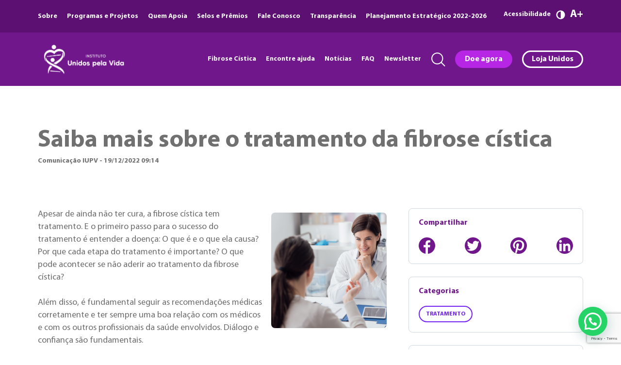

--- FILE ---
content_type: text/html; charset=UTF-8
request_url: https://unidospelavida.org.br/tratamento-da-fibrose-cistica/
body_size: 16347
content:
<!DOCTYPE html>
<html class="no-js" lang="pt-BR">
	<head>
	    <!-- Global site tag (gtag.js) - Google Analytics -->
<!-- 		<script async src="https://www.googletagmanager.com/gtag/js?id=UA-23693658-3"></script>
		<script>
			window.dataLayer = window.dataLayer || [];
			function gtag(){dataLayer.push(arguments);}
			gtag('js', new Date());
			gtag('config', 'UA-23693658-3');
		</script> -->
		<meta charset="UTF-8">
		<meta name="viewport" content="width=device-width, initial-scale=1.0" >
		<link rel="profile" href="https://gmpg.org/xfn/11">
		<meta name='robots' content='index, follow, max-image-preview:large, max-snippet:-1, max-video-preview:-1' />

	<!-- This site is optimized with the Yoast SEO plugin v26.7 - https://yoast.com/wordpress/plugins/seo/ -->
	<title>Saiba mais sobre o tratamento da fibrose cística - Instituto Unidos pela Vida</title>
	<meta name="description" content="Apesar de ainda não ter cura, a fibrose cística tem tratamento. Acesse e saiba mais sobre o tratamento da fibrose cística." />
	<link rel="canonical" href="https://unidospelavida.org.br/tratamento-da-fibrose-cistica/" />
	<meta property="og:locale" content="pt_BR" />
	<meta property="og:type" content="article" />
	<meta property="og:title" content="Saiba mais sobre o tratamento da fibrose cística - Instituto Unidos pela Vida" />
	<meta property="og:description" content="Apesar de ainda não ter cura, a fibrose cística tem tratamento. Acesse e saiba mais sobre o tratamento da fibrose cística." />
	<meta property="og:url" content="https://unidospelavida.org.br/tratamento-da-fibrose-cistica/" />
	<meta property="og:site_name" content="Instituto Unidos pela Vida" />
	<meta property="article:publisher" content="https://www.facebook.com/unidospelavida/" />
	<meta property="article:published_time" content="2022-12-19T12:14:00+00:00" />
	<meta property="article:modified_time" content="2023-02-28T20:15:22+00:00" />
	<meta property="og:image" content="https://unidospelavida.org.br/wp-content/uploads/2022/11/imagem-destacada-consulta-medica-1.png" />
	<meta property="og:image:width" content="506" />
	<meta property="og:image:height" content="205" />
	<meta property="og:image:type" content="image/png" />
	<meta name="author" content="Comunicação IUPV" />
	<meta name="twitter:card" content="summary_large_image" />
	<meta name="twitter:creator" content="@unidospelavida" />
	<meta name="twitter:site" content="@unidospelavida" />
	<meta name="twitter:label1" content="Escrito por" />
	<meta name="twitter:data1" content="Comunicação IUPV" />
	<meta name="twitter:label2" content="Est. tempo de leitura" />
	<meta name="twitter:data2" content="2 minutos" />
	<script type="application/ld+json" class="yoast-schema-graph">{"@context":"https://schema.org","@graph":[{"@type":"Article","@id":"https://unidospelavida.org.br/tratamento-da-fibrose-cistica/#article","isPartOf":{"@id":"https://unidospelavida.org.br/tratamento-da-fibrose-cistica/"},"author":{"name":"Comunicação IUPV","@id":"https://unidospelavida.org.br/#/schema/person/2ed69d91c01ad396ff45c899eba2d0e0"},"headline":"Saiba mais sobre o tratamento da fibrose cística","datePublished":"2022-12-19T12:14:00+00:00","dateModified":"2023-02-28T20:15:22+00:00","mainEntityOfPage":{"@id":"https://unidospelavida.org.br/tratamento-da-fibrose-cistica/"},"wordCount":312,"publisher":{"@id":"https://unidospelavida.org.br/#organization"},"image":{"@id":"https://unidospelavida.org.br/tratamento-da-fibrose-cistica/#primaryimage"},"thumbnailUrl":"https://unidospelavida.org.br/wp-content/uploads/2022/11/imagem-destacada-consulta-medica-1.png","keywords":["fibrose cística","TRATAMENTO","unidos pela vida"],"articleSection":["Tratamento"],"inLanguage":"pt-BR"},{"@type":"WebPage","@id":"https://unidospelavida.org.br/tratamento-da-fibrose-cistica/","url":"https://unidospelavida.org.br/tratamento-da-fibrose-cistica/","name":"Saiba mais sobre o tratamento da fibrose cística - Instituto Unidos pela Vida","isPartOf":{"@id":"https://unidospelavida.org.br/#website"},"primaryImageOfPage":{"@id":"https://unidospelavida.org.br/tratamento-da-fibrose-cistica/#primaryimage"},"image":{"@id":"https://unidospelavida.org.br/tratamento-da-fibrose-cistica/#primaryimage"},"thumbnailUrl":"https://unidospelavida.org.br/wp-content/uploads/2022/11/imagem-destacada-consulta-medica-1.png","datePublished":"2022-12-19T12:14:00+00:00","dateModified":"2023-02-28T20:15:22+00:00","description":"Apesar de ainda não ter cura, a fibrose cística tem tratamento. Acesse e saiba mais sobre o tratamento da fibrose cística.","breadcrumb":{"@id":"https://unidospelavida.org.br/tratamento-da-fibrose-cistica/#breadcrumb"},"inLanguage":"pt-BR","potentialAction":[{"@type":"ReadAction","target":["https://unidospelavida.org.br/tratamento-da-fibrose-cistica/"]}]},{"@type":"ImageObject","inLanguage":"pt-BR","@id":"https://unidospelavida.org.br/tratamento-da-fibrose-cistica/#primaryimage","url":"https://unidospelavida.org.br/wp-content/uploads/2022/11/imagem-destacada-consulta-medica-1.png","contentUrl":"https://unidospelavida.org.br/wp-content/uploads/2022/11/imagem-destacada-consulta-medica-1.png","width":506,"height":205},{"@type":"BreadcrumbList","@id":"https://unidospelavida.org.br/tratamento-da-fibrose-cistica/#breadcrumb","itemListElement":[{"@type":"ListItem","position":1,"name":"Início","item":"https://unidospelavida.org.br/"},{"@type":"ListItem","position":2,"name":"Saiba mais sobre o tratamento da fibrose cística"}]},{"@type":"WebSite","@id":"https://unidospelavida.org.br/#website","url":"https://unidospelavida.org.br/","name":"Instituto Unidos pela Vida","description":"Instituto Unidos pela Vida","publisher":{"@id":"https://unidospelavida.org.br/#organization"},"potentialAction":[{"@type":"SearchAction","target":{"@type":"EntryPoint","urlTemplate":"https://unidospelavida.org.br/?s={search_term_string}"},"query-input":{"@type":"PropertyValueSpecification","valueRequired":true,"valueName":"search_term_string"}}],"inLanguage":"pt-BR"},{"@type":"Organization","@id":"https://unidospelavida.org.br/#organization","name":"Unidos pela Vida","url":"https://unidospelavida.org.br/","logo":{"@type":"ImageObject","inLanguage":"pt-BR","@id":"https://unidospelavida.org.br/#/schema/logo/image/","url":"https://unidospelavida.org.br/wp-content/uploads/2021/10/logo_upv_site_cor.png","contentUrl":"https://unidospelavida.org.br/wp-content/uploads/2021/10/logo_upv_site_cor.png","width":248,"height":86,"caption":"Unidos pela Vida"},"image":{"@id":"https://unidospelavida.org.br/#/schema/logo/image/"},"sameAs":["https://www.facebook.com/unidospelavida/","https://x.com/unidospelavida","https://www.instagram.com/institutounidospelavida/","https://www.youtube.com/channel/UCxf_bx-oaFHr4WPaTVTTonw"]},{"@type":"Person","@id":"https://unidospelavida.org.br/#/schema/person/2ed69d91c01ad396ff45c899eba2d0e0","name":"Comunicação IUPV","url":"https://unidospelavida.org.br/author/kamila/"}]}</script>
	<!-- / Yoast SEO plugin. -->


<style id='wp-img-auto-sizes-contain-inline-css' type='text/css'>
img:is([sizes=auto i],[sizes^="auto," i]){contain-intrinsic-size:3000px 1500px}
/*# sourceURL=wp-img-auto-sizes-contain-inline-css */
</style>
<style id='wp-block-library-inline-css' type='text/css'>
:root{--wp-block-synced-color:#7a00df;--wp-block-synced-color--rgb:122,0,223;--wp-bound-block-color:var(--wp-block-synced-color);--wp-editor-canvas-background:#ddd;--wp-admin-theme-color:#007cba;--wp-admin-theme-color--rgb:0,124,186;--wp-admin-theme-color-darker-10:#006ba1;--wp-admin-theme-color-darker-10--rgb:0,107,160.5;--wp-admin-theme-color-darker-20:#005a87;--wp-admin-theme-color-darker-20--rgb:0,90,135;--wp-admin-border-width-focus:2px}@media (min-resolution:192dpi){:root{--wp-admin-border-width-focus:1.5px}}.wp-element-button{cursor:pointer}:root .has-very-light-gray-background-color{background-color:#eee}:root .has-very-dark-gray-background-color{background-color:#313131}:root .has-very-light-gray-color{color:#eee}:root .has-very-dark-gray-color{color:#313131}:root .has-vivid-green-cyan-to-vivid-cyan-blue-gradient-background{background:linear-gradient(135deg,#00d084,#0693e3)}:root .has-purple-crush-gradient-background{background:linear-gradient(135deg,#34e2e4,#4721fb 50%,#ab1dfe)}:root .has-hazy-dawn-gradient-background{background:linear-gradient(135deg,#faaca8,#dad0ec)}:root .has-subdued-olive-gradient-background{background:linear-gradient(135deg,#fafae1,#67a671)}:root .has-atomic-cream-gradient-background{background:linear-gradient(135deg,#fdd79a,#004a59)}:root .has-nightshade-gradient-background{background:linear-gradient(135deg,#330968,#31cdcf)}:root .has-midnight-gradient-background{background:linear-gradient(135deg,#020381,#2874fc)}:root{--wp--preset--font-size--normal:16px;--wp--preset--font-size--huge:42px}.has-regular-font-size{font-size:1em}.has-larger-font-size{font-size:2.625em}.has-normal-font-size{font-size:var(--wp--preset--font-size--normal)}.has-huge-font-size{font-size:var(--wp--preset--font-size--huge)}.has-text-align-center{text-align:center}.has-text-align-left{text-align:left}.has-text-align-right{text-align:right}.has-fit-text{white-space:nowrap!important}#end-resizable-editor-section{display:none}.aligncenter{clear:both}.items-justified-left{justify-content:flex-start}.items-justified-center{justify-content:center}.items-justified-right{justify-content:flex-end}.items-justified-space-between{justify-content:space-between}.screen-reader-text{border:0;clip-path:inset(50%);height:1px;margin:-1px;overflow:hidden;padding:0;position:absolute;width:1px;word-wrap:normal!important}.screen-reader-text:focus{background-color:#ddd;clip-path:none;color:#444;display:block;font-size:1em;height:auto;left:5px;line-height:normal;padding:15px 23px 14px;text-decoration:none;top:5px;width:auto;z-index:100000}html :where(.has-border-color){border-style:solid}html :where([style*=border-top-color]){border-top-style:solid}html :where([style*=border-right-color]){border-right-style:solid}html :where([style*=border-bottom-color]){border-bottom-style:solid}html :where([style*=border-left-color]){border-left-style:solid}html :where([style*=border-width]){border-style:solid}html :where([style*=border-top-width]){border-top-style:solid}html :where([style*=border-right-width]){border-right-style:solid}html :where([style*=border-bottom-width]){border-bottom-style:solid}html :where([style*=border-left-width]){border-left-style:solid}html :where(img[class*=wp-image-]){height:auto;max-width:100%}:where(figure){margin:0 0 1em}html :where(.is-position-sticky){--wp-admin--admin-bar--position-offset:var(--wp-admin--admin-bar--height,0px)}@media screen and (max-width:600px){html :where(.is-position-sticky){--wp-admin--admin-bar--position-offset:0px}}

/*# sourceURL=wp-block-library-inline-css */
</style><style id='wp-block-image-inline-css' type='text/css'>
.wp-block-image>a,.wp-block-image>figure>a{display:inline-block}.wp-block-image img{box-sizing:border-box;height:auto;max-width:100%;vertical-align:bottom}@media not (prefers-reduced-motion){.wp-block-image img.hide{visibility:hidden}.wp-block-image img.show{animation:show-content-image .4s}}.wp-block-image[style*=border-radius] img,.wp-block-image[style*=border-radius]>a{border-radius:inherit}.wp-block-image.has-custom-border img{box-sizing:border-box}.wp-block-image.aligncenter{text-align:center}.wp-block-image.alignfull>a,.wp-block-image.alignwide>a{width:100%}.wp-block-image.alignfull img,.wp-block-image.alignwide img{height:auto;width:100%}.wp-block-image .aligncenter,.wp-block-image .alignleft,.wp-block-image .alignright,.wp-block-image.aligncenter,.wp-block-image.alignleft,.wp-block-image.alignright{display:table}.wp-block-image .aligncenter>figcaption,.wp-block-image .alignleft>figcaption,.wp-block-image .alignright>figcaption,.wp-block-image.aligncenter>figcaption,.wp-block-image.alignleft>figcaption,.wp-block-image.alignright>figcaption{caption-side:bottom;display:table-caption}.wp-block-image .alignleft{float:left;margin:.5em 1em .5em 0}.wp-block-image .alignright{float:right;margin:.5em 0 .5em 1em}.wp-block-image .aligncenter{margin-left:auto;margin-right:auto}.wp-block-image :where(figcaption){margin-bottom:1em;margin-top:.5em}.wp-block-image.is-style-circle-mask img{border-radius:9999px}@supports ((-webkit-mask-image:none) or (mask-image:none)) or (-webkit-mask-image:none){.wp-block-image.is-style-circle-mask img{border-radius:0;-webkit-mask-image:url('data:image/svg+xml;utf8,<svg viewBox="0 0 100 100" xmlns="http://www.w3.org/2000/svg"><circle cx="50" cy="50" r="50"/></svg>');mask-image:url('data:image/svg+xml;utf8,<svg viewBox="0 0 100 100" xmlns="http://www.w3.org/2000/svg"><circle cx="50" cy="50" r="50"/></svg>');mask-mode:alpha;-webkit-mask-position:center;mask-position:center;-webkit-mask-repeat:no-repeat;mask-repeat:no-repeat;-webkit-mask-size:contain;mask-size:contain}}:root :where(.wp-block-image.is-style-rounded img,.wp-block-image .is-style-rounded img){border-radius:9999px}.wp-block-image figure{margin:0}.wp-lightbox-container{display:flex;flex-direction:column;position:relative}.wp-lightbox-container img{cursor:zoom-in}.wp-lightbox-container img:hover+button{opacity:1}.wp-lightbox-container button{align-items:center;backdrop-filter:blur(16px) saturate(180%);background-color:#5a5a5a40;border:none;border-radius:4px;cursor:zoom-in;display:flex;height:20px;justify-content:center;opacity:0;padding:0;position:absolute;right:16px;text-align:center;top:16px;width:20px;z-index:100}@media not (prefers-reduced-motion){.wp-lightbox-container button{transition:opacity .2s ease}}.wp-lightbox-container button:focus-visible{outline:3px auto #5a5a5a40;outline:3px auto -webkit-focus-ring-color;outline-offset:3px}.wp-lightbox-container button:hover{cursor:pointer;opacity:1}.wp-lightbox-container button:focus{opacity:1}.wp-lightbox-container button:focus,.wp-lightbox-container button:hover,.wp-lightbox-container button:not(:hover):not(:active):not(.has-background){background-color:#5a5a5a40;border:none}.wp-lightbox-overlay{box-sizing:border-box;cursor:zoom-out;height:100vh;left:0;overflow:hidden;position:fixed;top:0;visibility:hidden;width:100%;z-index:100000}.wp-lightbox-overlay .close-button{align-items:center;cursor:pointer;display:flex;justify-content:center;min-height:40px;min-width:40px;padding:0;position:absolute;right:calc(env(safe-area-inset-right) + 16px);top:calc(env(safe-area-inset-top) + 16px);z-index:5000000}.wp-lightbox-overlay .close-button:focus,.wp-lightbox-overlay .close-button:hover,.wp-lightbox-overlay .close-button:not(:hover):not(:active):not(.has-background){background:none;border:none}.wp-lightbox-overlay .lightbox-image-container{height:var(--wp--lightbox-container-height);left:50%;overflow:hidden;position:absolute;top:50%;transform:translate(-50%,-50%);transform-origin:top left;width:var(--wp--lightbox-container-width);z-index:9999999999}.wp-lightbox-overlay .wp-block-image{align-items:center;box-sizing:border-box;display:flex;height:100%;justify-content:center;margin:0;position:relative;transform-origin:0 0;width:100%;z-index:3000000}.wp-lightbox-overlay .wp-block-image img{height:var(--wp--lightbox-image-height);min-height:var(--wp--lightbox-image-height);min-width:var(--wp--lightbox-image-width);width:var(--wp--lightbox-image-width)}.wp-lightbox-overlay .wp-block-image figcaption{display:none}.wp-lightbox-overlay button{background:none;border:none}.wp-lightbox-overlay .scrim{background-color:#fff;height:100%;opacity:.9;position:absolute;width:100%;z-index:2000000}.wp-lightbox-overlay.active{visibility:visible}@media not (prefers-reduced-motion){.wp-lightbox-overlay.active{animation:turn-on-visibility .25s both}.wp-lightbox-overlay.active img{animation:turn-on-visibility .35s both}.wp-lightbox-overlay.show-closing-animation:not(.active){animation:turn-off-visibility .35s both}.wp-lightbox-overlay.show-closing-animation:not(.active) img{animation:turn-off-visibility .25s both}.wp-lightbox-overlay.zoom.active{animation:none;opacity:1;visibility:visible}.wp-lightbox-overlay.zoom.active .lightbox-image-container{animation:lightbox-zoom-in .4s}.wp-lightbox-overlay.zoom.active .lightbox-image-container img{animation:none}.wp-lightbox-overlay.zoom.active .scrim{animation:turn-on-visibility .4s forwards}.wp-lightbox-overlay.zoom.show-closing-animation:not(.active){animation:none}.wp-lightbox-overlay.zoom.show-closing-animation:not(.active) .lightbox-image-container{animation:lightbox-zoom-out .4s}.wp-lightbox-overlay.zoom.show-closing-animation:not(.active) .lightbox-image-container img{animation:none}.wp-lightbox-overlay.zoom.show-closing-animation:not(.active) .scrim{animation:turn-off-visibility .4s forwards}}@keyframes show-content-image{0%{visibility:hidden}99%{visibility:hidden}to{visibility:visible}}@keyframes turn-on-visibility{0%{opacity:0}to{opacity:1}}@keyframes turn-off-visibility{0%{opacity:1;visibility:visible}99%{opacity:0;visibility:visible}to{opacity:0;visibility:hidden}}@keyframes lightbox-zoom-in{0%{transform:translate(calc((-100vw + var(--wp--lightbox-scrollbar-width))/2 + var(--wp--lightbox-initial-left-position)),calc(-50vh + var(--wp--lightbox-initial-top-position))) scale(var(--wp--lightbox-scale))}to{transform:translate(-50%,-50%) scale(1)}}@keyframes lightbox-zoom-out{0%{transform:translate(-50%,-50%) scale(1);visibility:visible}99%{visibility:visible}to{transform:translate(calc((-100vw + var(--wp--lightbox-scrollbar-width))/2 + var(--wp--lightbox-initial-left-position)),calc(-50vh + var(--wp--lightbox-initial-top-position))) scale(var(--wp--lightbox-scale));visibility:hidden}}
/*# sourceURL=https://unidospelavida.org.br/wp-includes/blocks/image/style.min.css */
</style>
<style id='wp-block-list-inline-css' type='text/css'>
ol,ul{box-sizing:border-box}:root :where(.wp-block-list.has-background){padding:1.25em 2.375em}
/*# sourceURL=https://unidospelavida.org.br/wp-includes/blocks/list/style.min.css */
</style>
<style id='wp-block-paragraph-inline-css' type='text/css'>
.is-small-text{font-size:.875em}.is-regular-text{font-size:1em}.is-large-text{font-size:2.25em}.is-larger-text{font-size:3em}.has-drop-cap:not(:focus):first-letter{float:left;font-size:8.4em;font-style:normal;font-weight:100;line-height:.68;margin:.05em .1em 0 0;text-transform:uppercase}body.rtl .has-drop-cap:not(:focus):first-letter{float:none;margin-left:.1em}p.has-drop-cap.has-background{overflow:hidden}:root :where(p.has-background){padding:1.25em 2.375em}:where(p.has-text-color:not(.has-link-color)) a{color:inherit}p.has-text-align-left[style*="writing-mode:vertical-lr"],p.has-text-align-right[style*="writing-mode:vertical-rl"]{rotate:180deg}
/*# sourceURL=https://unidospelavida.org.br/wp-includes/blocks/paragraph/style.min.css */
</style>
<style id='global-styles-inline-css' type='text/css'>
:root{--wp--preset--aspect-ratio--square: 1;--wp--preset--aspect-ratio--4-3: 4/3;--wp--preset--aspect-ratio--3-4: 3/4;--wp--preset--aspect-ratio--3-2: 3/2;--wp--preset--aspect-ratio--2-3: 2/3;--wp--preset--aspect-ratio--16-9: 16/9;--wp--preset--aspect-ratio--9-16: 9/16;--wp--preset--color--black: #000000;--wp--preset--color--cyan-bluish-gray: #abb8c3;--wp--preset--color--white: #ffffff;--wp--preset--color--pale-pink: #f78da7;--wp--preset--color--vivid-red: #cf2e2e;--wp--preset--color--luminous-vivid-orange: #ff6900;--wp--preset--color--luminous-vivid-amber: #fcb900;--wp--preset--color--light-green-cyan: #7bdcb5;--wp--preset--color--vivid-green-cyan: #00d084;--wp--preset--color--pale-cyan-blue: #8ed1fc;--wp--preset--color--vivid-cyan-blue: #0693e3;--wp--preset--color--vivid-purple: #9b51e0;--wp--preset--gradient--vivid-cyan-blue-to-vivid-purple: linear-gradient(135deg,rgb(6,147,227) 0%,rgb(155,81,224) 100%);--wp--preset--gradient--light-green-cyan-to-vivid-green-cyan: linear-gradient(135deg,rgb(122,220,180) 0%,rgb(0,208,130) 100%);--wp--preset--gradient--luminous-vivid-amber-to-luminous-vivid-orange: linear-gradient(135deg,rgb(252,185,0) 0%,rgb(255,105,0) 100%);--wp--preset--gradient--luminous-vivid-orange-to-vivid-red: linear-gradient(135deg,rgb(255,105,0) 0%,rgb(207,46,46) 100%);--wp--preset--gradient--very-light-gray-to-cyan-bluish-gray: linear-gradient(135deg,rgb(238,238,238) 0%,rgb(169,184,195) 100%);--wp--preset--gradient--cool-to-warm-spectrum: linear-gradient(135deg,rgb(74,234,220) 0%,rgb(151,120,209) 20%,rgb(207,42,186) 40%,rgb(238,44,130) 60%,rgb(251,105,98) 80%,rgb(254,248,76) 100%);--wp--preset--gradient--blush-light-purple: linear-gradient(135deg,rgb(255,206,236) 0%,rgb(152,150,240) 100%);--wp--preset--gradient--blush-bordeaux: linear-gradient(135deg,rgb(254,205,165) 0%,rgb(254,45,45) 50%,rgb(107,0,62) 100%);--wp--preset--gradient--luminous-dusk: linear-gradient(135deg,rgb(255,203,112) 0%,rgb(199,81,192) 50%,rgb(65,88,208) 100%);--wp--preset--gradient--pale-ocean: linear-gradient(135deg,rgb(255,245,203) 0%,rgb(182,227,212) 50%,rgb(51,167,181) 100%);--wp--preset--gradient--electric-grass: linear-gradient(135deg,rgb(202,248,128) 0%,rgb(113,206,126) 100%);--wp--preset--gradient--midnight: linear-gradient(135deg,rgb(2,3,129) 0%,rgb(40,116,252) 100%);--wp--preset--font-size--small: 13px;--wp--preset--font-size--medium: 20px;--wp--preset--font-size--large: 36px;--wp--preset--font-size--x-large: 42px;--wp--preset--spacing--20: 0.44rem;--wp--preset--spacing--30: 0.67rem;--wp--preset--spacing--40: 1rem;--wp--preset--spacing--50: 1.5rem;--wp--preset--spacing--60: 2.25rem;--wp--preset--spacing--70: 3.38rem;--wp--preset--spacing--80: 5.06rem;--wp--preset--shadow--natural: 6px 6px 9px rgba(0, 0, 0, 0.2);--wp--preset--shadow--deep: 12px 12px 50px rgba(0, 0, 0, 0.4);--wp--preset--shadow--sharp: 6px 6px 0px rgba(0, 0, 0, 0.2);--wp--preset--shadow--outlined: 6px 6px 0px -3px rgb(255, 255, 255), 6px 6px rgb(0, 0, 0);--wp--preset--shadow--crisp: 6px 6px 0px rgb(0, 0, 0);}:where(.is-layout-flex){gap: 0.5em;}:where(.is-layout-grid){gap: 0.5em;}body .is-layout-flex{display: flex;}.is-layout-flex{flex-wrap: wrap;align-items: center;}.is-layout-flex > :is(*, div){margin: 0;}body .is-layout-grid{display: grid;}.is-layout-grid > :is(*, div){margin: 0;}:where(.wp-block-columns.is-layout-flex){gap: 2em;}:where(.wp-block-columns.is-layout-grid){gap: 2em;}:where(.wp-block-post-template.is-layout-flex){gap: 1.25em;}:where(.wp-block-post-template.is-layout-grid){gap: 1.25em;}.has-black-color{color: var(--wp--preset--color--black) !important;}.has-cyan-bluish-gray-color{color: var(--wp--preset--color--cyan-bluish-gray) !important;}.has-white-color{color: var(--wp--preset--color--white) !important;}.has-pale-pink-color{color: var(--wp--preset--color--pale-pink) !important;}.has-vivid-red-color{color: var(--wp--preset--color--vivid-red) !important;}.has-luminous-vivid-orange-color{color: var(--wp--preset--color--luminous-vivid-orange) !important;}.has-luminous-vivid-amber-color{color: var(--wp--preset--color--luminous-vivid-amber) !important;}.has-light-green-cyan-color{color: var(--wp--preset--color--light-green-cyan) !important;}.has-vivid-green-cyan-color{color: var(--wp--preset--color--vivid-green-cyan) !important;}.has-pale-cyan-blue-color{color: var(--wp--preset--color--pale-cyan-blue) !important;}.has-vivid-cyan-blue-color{color: var(--wp--preset--color--vivid-cyan-blue) !important;}.has-vivid-purple-color{color: var(--wp--preset--color--vivid-purple) !important;}.has-black-background-color{background-color: var(--wp--preset--color--black) !important;}.has-cyan-bluish-gray-background-color{background-color: var(--wp--preset--color--cyan-bluish-gray) !important;}.has-white-background-color{background-color: var(--wp--preset--color--white) !important;}.has-pale-pink-background-color{background-color: var(--wp--preset--color--pale-pink) !important;}.has-vivid-red-background-color{background-color: var(--wp--preset--color--vivid-red) !important;}.has-luminous-vivid-orange-background-color{background-color: var(--wp--preset--color--luminous-vivid-orange) !important;}.has-luminous-vivid-amber-background-color{background-color: var(--wp--preset--color--luminous-vivid-amber) !important;}.has-light-green-cyan-background-color{background-color: var(--wp--preset--color--light-green-cyan) !important;}.has-vivid-green-cyan-background-color{background-color: var(--wp--preset--color--vivid-green-cyan) !important;}.has-pale-cyan-blue-background-color{background-color: var(--wp--preset--color--pale-cyan-blue) !important;}.has-vivid-cyan-blue-background-color{background-color: var(--wp--preset--color--vivid-cyan-blue) !important;}.has-vivid-purple-background-color{background-color: var(--wp--preset--color--vivid-purple) !important;}.has-black-border-color{border-color: var(--wp--preset--color--black) !important;}.has-cyan-bluish-gray-border-color{border-color: var(--wp--preset--color--cyan-bluish-gray) !important;}.has-white-border-color{border-color: var(--wp--preset--color--white) !important;}.has-pale-pink-border-color{border-color: var(--wp--preset--color--pale-pink) !important;}.has-vivid-red-border-color{border-color: var(--wp--preset--color--vivid-red) !important;}.has-luminous-vivid-orange-border-color{border-color: var(--wp--preset--color--luminous-vivid-orange) !important;}.has-luminous-vivid-amber-border-color{border-color: var(--wp--preset--color--luminous-vivid-amber) !important;}.has-light-green-cyan-border-color{border-color: var(--wp--preset--color--light-green-cyan) !important;}.has-vivid-green-cyan-border-color{border-color: var(--wp--preset--color--vivid-green-cyan) !important;}.has-pale-cyan-blue-border-color{border-color: var(--wp--preset--color--pale-cyan-blue) !important;}.has-vivid-cyan-blue-border-color{border-color: var(--wp--preset--color--vivid-cyan-blue) !important;}.has-vivid-purple-border-color{border-color: var(--wp--preset--color--vivid-purple) !important;}.has-vivid-cyan-blue-to-vivid-purple-gradient-background{background: var(--wp--preset--gradient--vivid-cyan-blue-to-vivid-purple) !important;}.has-light-green-cyan-to-vivid-green-cyan-gradient-background{background: var(--wp--preset--gradient--light-green-cyan-to-vivid-green-cyan) !important;}.has-luminous-vivid-amber-to-luminous-vivid-orange-gradient-background{background: var(--wp--preset--gradient--luminous-vivid-amber-to-luminous-vivid-orange) !important;}.has-luminous-vivid-orange-to-vivid-red-gradient-background{background: var(--wp--preset--gradient--luminous-vivid-orange-to-vivid-red) !important;}.has-very-light-gray-to-cyan-bluish-gray-gradient-background{background: var(--wp--preset--gradient--very-light-gray-to-cyan-bluish-gray) !important;}.has-cool-to-warm-spectrum-gradient-background{background: var(--wp--preset--gradient--cool-to-warm-spectrum) !important;}.has-blush-light-purple-gradient-background{background: var(--wp--preset--gradient--blush-light-purple) !important;}.has-blush-bordeaux-gradient-background{background: var(--wp--preset--gradient--blush-bordeaux) !important;}.has-luminous-dusk-gradient-background{background: var(--wp--preset--gradient--luminous-dusk) !important;}.has-pale-ocean-gradient-background{background: var(--wp--preset--gradient--pale-ocean) !important;}.has-electric-grass-gradient-background{background: var(--wp--preset--gradient--electric-grass) !important;}.has-midnight-gradient-background{background: var(--wp--preset--gradient--midnight) !important;}.has-small-font-size{font-size: var(--wp--preset--font-size--small) !important;}.has-medium-font-size{font-size: var(--wp--preset--font-size--medium) !important;}.has-large-font-size{font-size: var(--wp--preset--font-size--large) !important;}.has-x-large-font-size{font-size: var(--wp--preset--font-size--x-large) !important;}
/*# sourceURL=global-styles-inline-css */
</style>

<style id='classic-theme-styles-inline-css' type='text/css'>
/*! This file is auto-generated */
.wp-block-button__link{color:#fff;background-color:#32373c;border-radius:9999px;box-shadow:none;text-decoration:none;padding:calc(.667em + 2px) calc(1.333em + 2px);font-size:1.125em}.wp-block-file__button{background:#32373c;color:#fff;text-decoration:none}
/*# sourceURL=/wp-includes/css/classic-themes.min.css */
</style>
<link rel='stylesheet' id='contact-form-7-css' href='https://unidospelavida.org.br/wp-content/plugins/contact-form-7/includes/css/styles.css?ver=6.1.4' type='text/css' media='all' />
<link rel='stylesheet' id='style-css' href='https://unidospelavida.org.br/wp-content/themes/upv/style.css?ver=6.9' type='text/css' media='all' />
<link rel='stylesheet' id='sib-front-css-css' href='https://unidospelavida.org.br/wp-content/plugins/mailin/css/mailin-front.css?ver=6.9' type='text/css' media='all' />
<script type="text/javascript" src="https://unidospelavida.org.br/wp-includes/js/jquery/jquery.min.js?ver=3.7.1" id="jquery-core-js"></script>
<script type="text/javascript" src="https://unidospelavida.org.br/wp-includes/js/jquery/jquery-migrate.min.js?ver=3.4.1" id="jquery-migrate-js"></script>
<script type="text/javascript" id="sib-front-js-js-extra">
/* <![CDATA[ */
var sibErrMsg = {"invalidMail":"Please fill out valid email address","requiredField":"Please fill out required fields","invalidDateFormat":"Please fill out valid date format","invalidSMSFormat":"Please fill out valid phone number"};
var ajax_sib_front_object = {"ajax_url":"https://unidospelavida.org.br/wp-admin/admin-ajax.php","ajax_nonce":"e0f7450b7e","flag_url":"https://unidospelavida.org.br/wp-content/plugins/mailin/img/flags/"};
//# sourceURL=sib-front-js-js-extra
/* ]]> */
</script>
<script type="text/javascript" src="https://unidospelavida.org.br/wp-content/plugins/mailin/js/mailin-front.js?ver=1768482215" id="sib-front-js-js"></script>
<link rel='shortlink' href='https://unidospelavida.org.br/?p=28583' />
<script type="text/javascript" src="https://cdn.brevo.com/js/sdk-loader.js" async></script>
<script type="text/javascript">
  window.Brevo = window.Brevo || [];
  window.Brevo.push(['init', {"client_key":"j3m9fsojfqir8frwhf0n3gqy","email_id":null,"push":{"customDomain":"https:\/\/unidospelavida.org.br\/wp-content\/plugins\/mailin\/"},"service_worker_url":"sw.js?key=${key}","frame_url":"brevo-frame.html"}]);
</script><!-- Google Tag Manager -->
<script>(function(w,d,s,l,i){w[l]=w[l]||[];w[l].push({'gtm.start':
new Date().getTime(),event:'gtm.js'});var f=d.getElementsByTagName(s)[0],
j=d.createElement(s),dl=l!='dataLayer'?'&l='+l:'';j.async=true;j.src=
'https://www.googletagmanager.com/gtm.js?id='+i+dl;f.parentNode.insertBefore(j,f);
})(window,document,'script','dataLayer','GTM-WZ3XHQG');</script>
<!-- End Google Tag Manager --><link rel="icon" href="https://unidospelavida.org.br/wp-content/uploads/2024/11/cropped-Design-sem-nome-1-32x32.png" sizes="32x32" />
<link rel="icon" href="https://unidospelavida.org.br/wp-content/uploads/2024/11/cropped-Design-sem-nome-1-192x192.png" sizes="192x192" />
<link rel="apple-touch-icon" href="https://unidospelavida.org.br/wp-content/uploads/2024/11/cropped-Design-sem-nome-1-180x180.png" />
<meta name="msapplication-TileImage" content="https://unidospelavida.org.br/wp-content/uploads/2024/11/cropped-Design-sem-nome-1-270x270.png" />
		<style type="text/css" id="wp-custom-css">
			.download, .destaque, .lista a, .item a, .texto a, .anteriores a{
	cursor:pointer;
}
		</style>
				<meta name="theme-color" content="#70188b"/>
		<meta name="format-detection" content="telephone=no">
		<meta name="format-detection" content="date=no">
		<meta name="format-detection" content="address=no">
		<meta name="format-detection" content="email=no">
		<script type="text/javascript" src="https://unidospelavida.org.br/wp-content/themes/upv/js/jquery-3.6.0.min.js"></script>
		<script type="text/javascript" src="https://unidospelavida.org.br/wp-content/themes/upv/js/geral.js"></script>
	<link rel='stylesheet' id='joinchat-css' href='https://unidospelavida.org.br/wp-content/plugins/creame-whatsapp-me/public/css/joinchat-btn.min.css?ver=6.0.9' type='text/css' media='all' />
<style id='joinchat-inline-css' type='text/css'>
.joinchat{--ch:278;--cs:97%;--cl:34%;--bw:1}
/*# sourceURL=joinchat-inline-css */
</style>
</head>
	<body>

		<header class="header">
			<div class="wrapper topo">				
				<nav class="wrap">
					<ul>
												<li><a href="https://unidospelavida.org.br/sobre/">Sobre</a></li>
												<li><a href="https://unidospelavida.org.br/programas-e-projetos/">Programas e Projetos</a></li>
												<li><a href="https://unidospelavida.org.br/quem-apoia/">Quem Apoia</a></li>
												<li><a href="https://unidospelavida.org.br/selos-e-premios/">Selos e Prêmios</a></li>
												<li><a href="https://unidospelavida.org.br/fale-conosco/">Fale Conosco</a></li>
												<li><a href="https://unidospelavida.org.br/transparencia-e-etica/">Transparência</a></li>
												<li><a href="https://unidospelavida.org.br/planejamentoestrategico/">Planejamento Estratégico 2022-2026</a></li>
											</ul>
					<div class="acess">
						<span class="titulo">Acessibilidade</span>
						<span class="cor"><img src="https://unidospelavida.org.br/wp-content/themes/upv/imagens/ico-acess-cor.png" alt="Cor" /></span>
						<span class="fonte">A</span>
					</div>
				</nav>
			</div>
			<div class="wrapper menu">				
				<nav class="wrap">
										<a href="https://unidospelavida.org.br" class="logo" aria-label="Unidos pela Vida">
						<img src="https://unidospelavida.org.br/wp-content/uploads/2024/11/Unidos-pela-Vida-Horizontal-Branco22-750x282.png" alt="Unidos pela Vida" />
					</a>
										<ul class="navnormal">
												<li><a href="https://unidospelavida.org.br/fibrose-cistica/">Fibrose Cística</a></li>
												<li><a href="https://unidospelavida.org.br/encontre-ajuda/">Encontre ajuda</a></li>
												<li><a href="https://unidospelavida.org.br/noticias/">Notícias</a></li>
												<li><a href="https://unidospelavida.org.br/faq/">FAQ</a></li>
												<li><a href="https://unidospelavida.org.br/newsletter/">Newsletter</a></li>
											</ul>
					<div class="pesquisa">
						<img src="https://unidospelavida.org.br/wp-content/themes/upv/imagens/ico-search.png" alt="Pesquisa" />
						<form action="/" method="get" class="linhapesquisa">	
							<input type="text" name="s" id="search" value="" />
							<input type="submit" value="Pesquisar" />
						</form>
					</div>
					<a href="http://doe.unidospelavida.org.br/" class="doe" target="_blank">Doe agora</a>
					<a href="https://unidospelavida.org.br/loja/" class="loja">Loja Unidos</a>
					<div class="menumob"><hr /><hr /><hr /></div>
					
					<div class="navmob">
						<ul>
														<li><a href="https://unidospelavida.org.br/sobre/">Sobre</a></li>
														<li><a href="https://unidospelavida.org.br/programas-e-projetos/">Programas e Projetos</a></li>
														<li><a href="https://unidospelavida.org.br/quem-apoia/">Quem Apoia</a></li>
														<li><a href="https://unidospelavida.org.br/selos-e-premios/">Selos e Prêmios</a></li>
														<li><a href="https://unidospelavida.org.br/fale-conosco/">Fale Conosco</a></li>
														<li><a href="https://unidospelavida.org.br/transparencia-e-etica/">Transparência</a></li>
														<li><a href="https://unidospelavida.org.br/planejamentoestrategico/">Planejamento Estratégico 2022-2026</a></li>
																					<li><a href="https://unidospelavida.org.br/fibrose-cistica/">Fibrose Cística</a></li>
														<li><a href="https://unidospelavida.org.br/encontre-ajuda/">Encontre ajuda</a></li>
														<li><a href="https://unidospelavida.org.br/noticias/">Notícias</a></li>
														<li><a href="https://unidospelavida.org.br/faq/">FAQ</a></li>
														<li><a href="https://unidospelavida.org.br/newsletter/">Newsletter</a></li>
														<li class="doeli"><a href="http://doe.unidospelavida.org.br/" class="doe">Doe agora</a></li>
							<li class="lojali"><a href="https://unidospelavida.org.br/loja/" class="loja">Loja Unidos</a></li>
						</ul>
					</div>
				</nav>
			</div>
		</header>
<main id="post" class="principal wrapper">
	<div class="wrap">
		<h1>Saiba mais sobre o tratamento da fibrose cística</h1>
		<span class="data">Comunicação IUPV - 19/12/2022 09:14</span>
		<div class="texto">
<div class="wp-block-image"><figure class="alignright size-full is-resized"><img fetchpriority="high" decoding="async" src="https://unidospelavida.org.br/wp-content/uploads/2022/11/consulta-medica-1.png" alt="tratamento da fibrose cística" class="wp-image-27929" width="238" height="238" srcset="https://unidospelavida.org.br/wp-content/uploads/2022/11/consulta-medica-1.png 1080w, https://unidospelavida.org.br/wp-content/uploads/2022/11/consulta-medica-1-750x750.png 750w, https://unidospelavida.org.br/wp-content/uploads/2022/11/consulta-medica-1-350x350.png 350w" sizes="(max-width: 238px) 100vw, 238px" /></figure></div>



<p>Apesar de ainda não ter cura, a fibrose cística tem tratamento. E o primeiro passo para o sucesso do tratamento é entender a doença: O que é e o que ela causa? Por que cada etapa do tratamento é importante? O que pode acontecer se não aderir ao tratamento da fibrose cística?</p>



<p>Além disso, é fundamental seguir as recomendações médicas corretamente e ter sempre uma boa relação com os médicos e com os outros profissionais da saúde envolvidos. Diálogo e confiança são fundamentais.</p>



<p>Muitos tratamentos são semelhantes e a maioria das pessoas com fibrose cística apresenta acometimentos pulmonares e digestivos, mas cada caso será conduzido de uma forma. De forma geral, o tratamento pode ser composto por:</p>



<ul class="wp-block-list"><li>Fisioterapia respiratória diária (que contempla exercícios para ajudar na expectoração e limpeza do pulmão, evitando infecções);</li><li>Realização de atividade física regular para contribuir com o aumento da capacidade respiratória e fortalecimento muscular;</li><li>Ingestão de medicamentos como enzimas pancreáticas para absorção de gorduras e nutrientes;</li><li>Uso de antibióticos, corticoides, moduladores e suplementos vitamínicos;</li><li>Acompanhamento realizado por equipe multidisciplinar frequentemente.</li></ul>



<p><strong><mark style="background-color:rgba(0, 0, 0, 0);color:#591a74" class="has-inline-color">Importante:</mark></strong> Todo o tratamento deve ter acompanhamento médico e especializado, por isso, em caso de dúvidas, procure a equipe do seu Centro de Referência para saber mais sobre o tratamento da fibrose cística.</p>



<p><strong><mark style="background-color:rgba(0, 0, 0, 0);color:#591a74" class="has-inline-color">Quer fortalecer o trabalho realizado pelo Unidos pela Vida?</mark></strong> Clique <a href="http://www.unidospelavida.org.br/doe" target="_blank" rel="noreferrer noopener">aqui</a> e escolha a melhor forma de fazer uma doação.&nbsp;</p>



<p><strong><mark style="background-color:rgba(0, 0, 0, 0);color:#591a74" class="has-inline-color">Nota importante:</mark></strong> As informações aqui contidas têm cunho estritamente educacional. Em hipótese alguma pretendem substituir a consulta médica, a realização de exames e/ou o tratamento médico. Em caso de dúvidas, fale com seu médico.</p>
</div>
		<div class="sidebar">
			<div class="compartilhar">
				<span>Compartilhar</span>
				<a href="https://www.facebook.com/sharer/sharer.php?u=https://unidospelavida.org.br/tratamento-da-fibrose-cistica/" aria-label="Compartilhar no Facebook">
					<svg x="0px" y="0px" viewBox="0 0 167.657 167.657" xml:space="preserve" preserveAspectRatio="xMidYMid meet">
						<path d="M83.829,0.349C37.532,0.349,0,37.881,0,84.178c0,41.523,30.222,75.911,69.848,82.57v-65.081H49.626
						v-23.42h20.222V60.978c0-20.037,12.238-30.956,30.115-30.956c8.562,0,15.92,0.638,18.056,0.919v20.944l-12.399,0.006
						c-9.72,0-11.594,4.618-11.594,11.397v14.947h23.193l-3.025,23.42H94.026v65.653c41.476-5.048,73.631-40.312,73.631-83.154
						C167.657,37.881,130.125,0.349,83.829,0.349z"></path>
					</svg>
				</a>
				<a href="https://twitter.com/home?status=https://unidospelavida.org.br/tratamento-da-fibrose-cistica/" aria-label="Compartilhar no Twitter">
					<svg x="0px" y="0px" viewBox="0 0 97.75 97.75" xml:space="preserve" preserveAspectRatio="xMidYMid meet">
						<path d="M48.875,0C21.882,0,0,21.882,0,48.875S21.882,97.75,48.875,97.75S97.75,75.868,97.75,48.875S75.868,0,48.875,0z
						M78.43,35.841c0.023,0.577,0.035,1.155,0.035,1.736c0,20.878-15.887,42.473-42.473,42.473c-8.127,0-16.04-2.319-22.883-6.708
						c-0.143-0.091-0.202-0.268-0.145-0.427c0.057-0.158,0.218-0.256,0.383-0.237c1.148,0.137,2.322,0.205,3.487,0.205
						c6.323,0,12.309-1.955,17.372-5.664c-6.069-0.512-11.285-4.619-13.161-10.478c-0.039-0.122-0.011-0.255,0.073-0.351
						c0.085-0.096,0.215-0.138,0.339-0.115c1.682,0.319,3.392,0.34,5.04,0.072c-6.259-1.945-10.658-7.808-10.658-14.483l0.002-0.194
						c0.003-0.127,0.072-0.243,0.182-0.306c0.109-0.064,0.245-0.065,0.355-0.003c1.632,0.906,3.438,1.488,5.291,1.711
						c-3.597-2.867-5.709-7.213-5.709-11.862c0-2.682,0.71-5.318,2.054-7.623c0.06-0.103,0.166-0.169,0.284-0.178
						c0.119-0.012,0.234,0.04,0.309,0.132c7.362,9.03,18.191,14.59,29.771,15.305c-0.193-0.972-0.291-1.974-0.291-2.985
						c0-8.361,6.802-15.162,15.162-15.162c4.11,0,8.082,1.689,10.929,4.641c3.209-0.654,6.266-1.834,9.09-3.508
						c0.129-0.077,0.291-0.065,0.41,0.028c0.116,0.094,0.164,0.25,0.118,0.394c-0.957,2.993-2.823,5.604-5.33,7.489
						c2.361-0.411,4.652-1.105,6.831-2.072c0.146-0.067,0.319-0.025,0.424,0.098c0.104,0.124,0.113,0.301,0.023,0.435
						C83.759,31.175,81.299,33.744,78.43,35.841z"></path>
					</svg>
				</a>
				<a href="https://pinterest.com/pin/create/button/?url=https://unidospelavida.org.br/tratamento-da-fibrose-cistica/&amp;media=&amp;description=Saiba mais sobre o tratamento da fibrose cística" aria-label="Compartilhar no Pinterest">
					<svg x="0px" y="0px" viewBox="0 0 579.148 579.148" xml:space="preserve" preserveAspectRatio="xMidYMid meet">
						<path d="M434.924,38.847C390.561,12.954,342.107,0.01,289.574,0.01c-52.54,0-100.992,12.944-145.356,38.837
						C99.854,64.741,64.725,99.87,38.837,144.228C12.944,188.597,0,237.049,0,289.584c0,58.568,15.955,111.732,47.883,159.486
						c31.922,47.768,73.771,83.08,125.558,105.949c-1.01-26.896,0.625-49.137,4.902-66.732l37.326-157.607
						c-6.285-12.314-9.425-27.645-9.425-45.999c0-21.365,5.404-39.217,16.212-53.538c10.802-14.333,24.003-21.5,39.59-21.5
						c12.564,0,22.246,4.143,29.034,12.448c6.787,8.292,10.184,18.727,10.184,31.292c0,7.797-1.451,17.289-4.334,28.47
						c-2.895,11.187-6.665,24.13-11.31,38.837c-4.651,14.701-7.98,26.451-9.994,35.252c-3.525,15.33-0.63,28.463,8.672,39.4
						c9.295,10.936,21.616,16.4,36.952,16.4c26.898,0,48.955-14.951,66.176-44.865c17.217-29.914,25.826-66.236,25.826-108.973
						c0-32.925-10.617-59.701-31.859-80.312c-21.242-20.606-50.846-30.918-88.795-30.918c-42.486,0-76.862,13.642-103.123,40.906
						c-26.267,27.277-39.401,59.896-39.401,97.84c0,22.625,6.414,41.609,19.229,56.941c4.272,5.029,5.655,10.428,4.149,16.205
						c-0.508,1.512-1.511,5.281-3.017,11.309c-1.505,6.029-2.515,9.934-3.017,11.689c-2.014,8.049-6.787,10.564-14.333,7.541
						c-19.357-8.043-34.064-21.99-44.113-41.85c-10.055-19.854-15.08-42.852-15.08-68.996c0-16.842,2.699-33.685,8.103-50.527
						c5.404-16.842,13.819-33.115,25.264-48.832c11.432-15.698,25.135-29.596,41.102-41.659c15.961-12.069,35.38-21.738,58.256-29.04
						c22.871-7.283,47.51-10.93,73.904-10.93c35.693,0,67.744,7.919,96.146,23.751c28.402,15.839,50.086,36.329,65.043,61.463
						c14.951,25.135,22.436,52.026,22.436,80.692c0,37.705-6.541,71.641-19.607,101.807c-13.072,30.166-31.549,53.855-55.43,71.072
						c-23.887,17.215-51.035,25.826-81.445,25.826c-15.336,0-29.664-3.58-42.986-10.748c-13.33-7.166-22.503-15.648-27.528-25.453
						c-11.31,44.486-18.097,71.018-20.361,79.555c-4.78,17.852-14.584,38.457-29.413,61.836c26.897,8.043,54.296,12.062,82.198,12.062
						c52.534,0,100.987-12.943,145.35-38.83c44.363-25.895,79.492-61.023,105.387-105.393c25.887-44.365,38.838-92.811,38.838-145.352
						c0-52.54-12.951-100.985-38.838-145.355C514.422,99.87,479.287,64.741,434.924,38.847z"></path>
					</svg>
				</a>
				<a href="https://www.linkedin.com/shareArticle?mini=true&amp;url=https://unidospelavida.org.br/tratamento-da-fibrose-cistica/&amp;title=Saiba mais sobre o tratamento da fibrose cística&amp;summary=&amp;source=" aria-label="Compartilhar no Linkedin">
					<svg x="0px" y="0px" viewBox="0 0 97.75 97.75" xml:space="preserve" preserveAspectRatio="xMidYMid meet">
						<path d="M48.875,0C21.882,0,0,21.882,0,48.875S21.882,97.75,48.875,97.75S97.75,75.868,97.75,48.875S75.868,0,48.875,0z
						M30.562,81.966h-13.74V37.758h13.74V81.966z M23.695,31.715c-4.404,0-7.969-3.57-7.969-7.968c0.001-4.394,3.565-7.964,7.969-7.964
						c4.392,0,7.962,3.57,7.962,7.964C31.657,28.146,28.086,31.715,23.695,31.715z M82.023,81.966H68.294V60.467
						c0-5.127-0.095-11.721-7.142-11.721c-7.146,0-8.245,5.584-8.245,11.35v21.869H39.179V37.758h13.178v6.041h0.185
						c1.835-3.476,6.315-7.14,13-7.14c13.913,0,16.481,9.156,16.481,21.059V81.966z"></path>
					</svg>
				</a>
			</div>
						<div class="categorias">
				<span>Categorias</span>
								<a href="https://unidospelavida.org.br/categoria/tratamento/"style="border-color: #7222f1;color: #7222f1;">Tratamento</a>
							</div>
			<div class="tags">
				<span>Tags</span>
								<a href="https://unidospelavida.org.br/tag/fibrose-cistica/">#fibrose cística</a>
								<a href="https://unidospelavida.org.br/tag/tratamento/">#TRATAMENTO</a>
								<a href="https://unidospelavida.org.br/tag/unidos-pela-vida/">#unidos pela vida</a>
							</div>
			<div class="ultimas">
				<span>Últimas notícias</span>
									<a href="https://unidospelavida.org.br/5-coisas-que-voce-precisa-saber-sobre-sexo-e-fibrose-cistica/"><strong>1</strong><strong>5 coisas que você precisa saber sobre sexo e fibrose cística</strong></a>
									<a href="https://unidospelavida.org.br/contribua-na-consulta-publica-no-99-sobre-a-nova-imunizacao-para-prevencao-do-vsr-em-bebes-com-fibrose-cistica/"><strong>2</strong><strong>Contribua na consulta pública nº 99 sobre a nova imunização para prevenção do VSR em bebês com fibrose cística</strong></a>
									<a href="https://unidospelavida.org.br/nanoparticulas-na-terapia-de-edicao-genetica-podem-corrigir-defeitos-da-fibrose-cistica/"><strong>3</strong><strong>Estudo indica que nanopartículas na terapia de edição genética podem corrigir defeitos da fibrose cística</strong></a>
									<a href="https://unidospelavida.org.br/fundadora-do-unidos-pela-vida-fara-parte-da-nova-diretoria-do-grupo-brasileiro-de-estudos-de-fibrose-cistica-para-a-gestao-2026-2027/"><strong>4</strong><strong>Fundadora do Unidos pela Vida fará parte da nova diretoria do Grupo Brasileiro de Estudos de Fibrose Cística para a gestão 2026–2027</strong></a>
									<a href="https://unidospelavida.org.br/saiba-mais-sobre-a-cobertura-universal-de-saude/"><strong>5</strong><strong>Saiba mais sobre a Cobertura Universal de Saúde</strong></a>
							</div>
			<div class="boletim">
				<span>Boletim Unidos pela Vida</span>
								<a href="https://unidospelavida.org.br/newsletter/">Inscreva-se e receba o boletim</a>
			</div>
			<div class="podcast">
				<span>Podcasts</span>
								<a class="item" href="https://open.spotify.com/show/1RKDgocjKQluEarWlvBAvC" target="_blank" rel="noreferrer">
					<img src="https://unidospelavida.org.br/wp-content/uploads/2021/12/CFC-750x481-1-350x350.jpg" alt="Conversando sobre a Fibrose Cística" />
					<h2>Conversando sobre a Fibrose Cística</h2>
				</a>
								<a class="item" href="https://open.spotify.com/show/1RKDgocjKQluEarWlvBAvC" target="_blank" rel="noreferrer">
					<img src="https://unidospelavida.org.br/wp-content/uploads/2021/12/Conexao-750x481-1-350x350.jpg" alt="Conexão Fibrose Cística" />
					<h2>Conexão Fibrose Cística</h2>
				</a>
								<a class="item" href="https://open.spotify.com/show/1RKDgocjKQluEarWlvBAvC" target="_blank" rel="noreferrer">
					<img src="https://unidospelavida.org.br/wp-content/uploads/2021/12/minuto-750x481-1-350x350.jpg" alt="Minuto Fibrose Cística" />
					<h2>Minuto Fibrose Cística</h2>
				</a>
							</div>
		</div>
	</div>
</main>
		<footer class="footer">
			<div class="wrapper topo">
				<div class="wrap">
					<p class="horario">
						<strong>Horário de Atendimento:</strong>
						<span>Nosso horário de atendimento é de segunda à sexta, das 9h às 18h. <br />
O time do Instituto Unidos pela Vida atua no modelo home office. Caso precise falar conosco, utilize um dos meios de contatos.</span>
					</p>
					<p class="contato">
						<strong>Telefone:</strong>
						<span>+55 (41) 99630-0022</span>
						<strong>E-mail:</strong>
						<span><a href="/cdn-cgi/l/email-protection" class="__cf_email__" data-cfemail="492a26273d283d26093c27202d263a392c25283f202d2867263b2e672b3b">[email&#160;protected]</a></span>
					</p>
					<p class="newsletter">
						<strong>Newsletter:</strong>
						<a href="https://unidospelavida.org.br/newsletter/">Assine e receba nossos informativos</a>
					</p>
				</div>
			</div>
			<div class="wrapper sitemap">
				<div class="wrap">
					<span>Veja mais<svg viewBox="0 0 96 96"><path d="M69.8437,43.3876,33.8422,13.3863a6.0035,6.0035,0,0,0-7.6878,9.223l30.47,25.39-30.47,25.39a6.0035,6.0035,0,0,0,7.6878,9.2231L69.8437,52.6106a6.0091,6.0091,0,0,0,0-9.223Z"/></svg></span>
					<nav>
												<ul>
							<li>
								<a href="https://unidospelavida.org.br/sobre/">SOBRE</a>
																<ul>
																		<li><a href="https://unidospelavida.org.br/sobre/">Conheça o Unidos</a></li>
																		<li><a href="https://unidospelavida.org.br/quem-apoia/">Quem apoia</a></li>
																		<li><a href="https://unidospelavida.org.br/imprensa/">Imprensa</a></li>
																		<li><a href="https://unidospelavida.org.br/federacao-latino-americana-de-fibrose-cistica/">Federação Latino-Americana de FC</a></li>
																	</ul>
															</li>
						</ul>
												<ul>
							<li>
								<a href="https://unidospelavida.org.br/">SEJA BEM-VINDO</a>
																<ul>
																		<li><a href="https://unidospelavida.org.br/recebi-o-diagnostico-estou-com-suspeita-de-fc/">Recebi o diagnóstico</a></li>
																		<li><a href="https://unidospelavida.org.br/sou-profissional-da-saude-e-quero-saber-mais/">Sou profissional da saúde</a></li>
																		<li><a href="https://unidospelavida.org.br/quero-conhecer-e-divulgar-a-fibrose-cistica/">Quero conhecer e divulgar</a></li>
																	</ul>
															</li>
						</ul>
												<ul>
							<li>
								<a href="https://unidospelavida.org.br/programas-e-projetos/">PROGRAMAS E PROJETOS</a>
																<ul>
																		<li><a href="https://unidospelavida.org.br/programas-e-projetos/empoderamos-e-acolhemos/">Comunicação e Suporte</a></li>
																		<li><a href="https://unidospelavida.org.br/setembro-roxo/">Setembro Roxo</a></li>
																		<li><a href="https://unidospelavida.org.br/programas-e-projetos/capacitamos-e-pesquisamos/">Educação e Pesquisa</a></li>
																		<li><a href="https://unidospelavida.org.br/simposio-brasileiro-interdisciplinar-sobre-fibrose-cistica/">Simpósio Interdisciplinar sobre FC</a></li>
																		<li><a href="https://www.conexaofc.org.br/">Conexão FC</a></li>
																		<li><a href="https://unidospelavida.org.br/programas-e-projetos/defendemos-e-mobilizamos/">Políticas Públicas e Advocacy</a></li>
																		<li><a href="https://unidospelavida.org.br/programas-e-projetos/lideramos-e-pavimentamos-o-caminho/">Desenvolvimento Organizacional</a></li>
																		<li><a href="https://unidospelavida.org.br/encontro-de-associacoes/">Encontros de Associações</a></li>
																		<li><a href="https://unidospelavida.org.br/programas-e-projetos/nao-paramos-de-nos-movimentar/">Incentivo à Atividade Física</a></li>
																		<li><a href="https://unidospelavida.org.br/equipe-de-fibra/">Equipe de Fibra</a></li>
																	</ul>
															</li>
						</ul>
												<ul>
							<li>
								<a href="https://unidospelavida.org.br/fibrose-cistica/">FIBROSE CÍSTICA</a>
																<ul>
																		<li><a href="https://unidospelavida.org.br/fibrose-cistica/">O que é fibrose cística</a></li>
																		<li><a href="https://unidospelavida.org.br/faq/">Perguntas Frequentes</a></li>
																		<li><a href="https://unidospelavida.org.br/artigos-cientificos/">Artigos científicos</a></li>
																	</ul>
															</li>
						</ul>
												<ul>
							<li>
								<a href="https://unidospelavida.org.br/vivendo-com-fc/">VIVENDO COM FC</a>
																<ul>
																		<li><a href="https://unidospelavida.org.br/cartilhas/">Cartilhas</a></li>
																		<li><a href="https://unidospelavida.org.br/categoria/receitas/">Receitas hipercalóricas</a></li>
																		<li><a href="https://unidospelavida.org.br/depoimentos/">Depoimentos</a></li>
																		<li><a href="https://unidospelavida.org.br/gibis/">Gibis</a></li>
																		<li><a href="https://unidospelavida.org.br/super-fibra-em-acao/">Jogo Super Fibra</a></li>
																	</ul>
															</li>
						</ul>
												<ul>
							<li>
								<a href="https://unidospelavida.org.br/encontre-ajuda/">ENCONTRE AJUDA</a>
																<ul>
																		<li><a href="https://unidospelavida.org.br/encontre-ajuda/associacoes/">Associações de assistência</a></li>
																		<li><a href="https://unidospelavida.org.br/encontre-ajuda/centros-de-referencia/">Centros de referência</a></li>
																		<li><a href="https://unidospelavida.org.br/encontre-ajuda/locais-para-diagnostico/">Locais para diagnóstico</a></li>
																	</ul>
															</li>
						</ul>
												<ul>
							<li>
								<a href="https://unidospelavida.org.br/noticias/">NOTÍCIAS</a>
																<ul>
																		<li><a href="https://unidospelavida.org.br/categoria/adesao-ao-tratamento/">Adesão ao Tratamento</a></li>
																		<li><a href="https://unidospelavida.org.br/categoria/associacoesdefc/">Associações</a></li>
																		<li><a href="https://unidospelavida.org.br/categoria/atividadefisica/">Atividade Física</a></li>
																		<li><a href="https://unidospelavida.org.br/categoria/colunistas/">Colunistas</a></li>
																		<li><a href="https://unidospelavida.org.br/categoria/consultapublica/">Consulta Pública</a></li>
																		<li><a href="https://unidospelavida.org.br/categoria/convivendocomafc/">Convivendo com a FC</a></li>
																		<li><a href="https://unidospelavida.org.br/categoria/coronavirus/">Coronavírus</a></li>
																		<li><a href="https://unidospelavida.org.br/categoria/crianca/">Crianças</a></li>
																		<li><a href="https://unidospelavida.org.br/categoria/depoimentos/">Depoimentos</a></li>
																		<li><a href="https://unidospelavida.org.br/categoria/diagnostico-fc/">Diagnóstico</a></li>
																		<li><a href="https://unidospelavida.org.br/categoria/direitos/">Direitos</a></li>
																		<li><a href="https://unidospelavida.org.br/categoria/doacao/">Doação</a></li>
																		<li><a href="https://unidospelavida.org.br/categoria/entrevista/">Entrevista</a></li>
																		<li><a href="https://unidospelavida.org.br/categoria/equipe-de-fibra/">Equipe de Fibra</a></li>
																		<li><a href="https://unidospelavida.org.br/categoria/equipeinterdisciplinar/">Equipe Interdiscplinar</a></li>
																		<li><a href="https://unidospelavida.org.br/categoria/eventos/">Eventos</a></li>
																		<li><a href="https://unidospelavida.org.br/categoria/fisioterapia/">Fisioterapia</a></li>
																		<li><a href="https://unidospelavida.org.br/categoria/genetica/">Genética</a></li>
																		<li><a href="https://unidospelavida.org.br/categoria/glossario/">Glossário</a></li>
																		<li><a href="https://unidospelavida.org.br/categoria/inovacoes-ciencia/">Inovações na Ciência</a></li>
																		<li><a href="https://unidospelavida.org.br/categoria/institucional/">Institucional</a></li>
																		<li><a href="https://unidospelavida.org.br/categoria/internacional/">Internacional</a></li>
																		<li><a href="https://unidospelavida.org.br/categoria/medicamentos/">Medicamentos</a></li>
																		<li><a href="https://unidospelavida.org.br/categoria/noticias/">Notícias</a></li>
																		<li><a href="https://unidospelavida.org.br/categoria/nutricaofc/">Nutrição</a></li>
																		<li><a href="https://unidospelavida.org.br/categoria/pesquisa/">Pesquisa</a></li>
																		<li><a href="https://unidospelavida.org.br/categoria/politicaspublicas/">Políticas Públicas</a></li>
																		<li><a href="https://unidospelavida.org.br/categoria/qualidadevida/">Qualidade de vida</a></li>
																		<li><a href="https://unidospelavida.org.br/categoria/receitas/">Receitas Hipercalóricas</a></li>
																		<li><a href="https://unidospelavida.org.br/categoria/reportagem/">Reportagem</a></li>
																		<li><a href="https://unidospelavida.org.br/categoria/saudemental/">Saúde mental</a></li>
																		<li><a href="https://unidospelavida.org.br/categoria/sem-categoria/">Sem categoria</a></li>
																		<li><a href="https://unidospelavida.org.br/categoria/setembroroxo/">Setembro Roxo</a></li>
																		<li><a href="https://unidospelavida.org.br/categoria/sintomas/">Sintomas</a></li>
																		<li><a href="https://unidospelavida.org.br/categoria/tratamento/">Tratamento</a></li>
																		<li><a href="https://unidospelavida.org.br/categoria/videos/">Vídeos</a></li>
																		<li><a href="https://unidospelavida.org.br/categoria/vivendo-com-fc/">Vivendo com FC</a></li>
																	</ul>
															</li>
						</ul>
												<ul>
							<li>
								<a href="https://unidospelavida.org.br/colunistas/">COLUNISTAS</a>
															</li>
						</ul>
												<ul>
							<li>
								<a href="https://unidospelavida.org.br/glossario/">GLOSSÁRIO</a>
															</li>
						</ul>
												<ul>
							<li>
								<a href="https://unidospelavida.org.br/podcast/">PODCASTS</a>
															</li>
						</ul>
												<ul>
							<li>
								<a href="https://www.youtube.com/channel/UCxf_bx-oaFHr4WPaTVTTonw">TV UNIDOS</a>
															</li>
						</ul>
												<ul>
							<li>
								<a href="https://unidospelavida.org.br/selos-e-premios/">SELOS E PRÊMIOS</a>
															</li>
						</ul>
												<ul>
							<li>
								<a href="https://unidospelavida.org.br/transparencia-e-etica/">TRANSPARÊNCIA</a>
															</li>
						</ul>
												<ul>
							<li>
								<a href="https://unidospelavida.org.br/newsletter/">NEWSLETTER</a>
															</li>
						</ul>
												<ul>
							<li>
								<a href="https://unidospelavida.org.br/fale-conosco/">FALE CONOSCO</a>
															</li>
						</ul>
												<ul>
							<li>
								<a href="https://unidospelavida.org.br/apoie/">APOIE</a>
															</li>
						</ul>
												<ul>
							<li>
								<a href="https://unidospelavida.org.br/loja/">LOJA</a>
															</li>
						</ul>
												<ul>
							<li>
								<a href="https://unidospelavida.org.br/politica-de-privacidade/">POLÍTICA DE PRIVACIDADE</a>
															</li>
						</ul>
											</nav>
				</div>
			</div>
			<div class="wrapper fundo">
				<div class="wrap">
					<div class="redes">
												<a href="https://wa.me/5541996300022" target="_blank" aria-label="Rede Social">
							<img src="https://unidospelavida.org.br/wp-content/uploads/2021/10/ico-redes-whatsapp.png" alt="Redes Sociais" />
						</a>
												<a href="https://www.facebook.com/unidospelavida/" target="_blank" aria-label="Rede Social">
							<img src="https://unidospelavida.org.br/wp-content/uploads/2021/10/ico-redes-facebook.png" alt="Redes Sociais" />
						</a>
												<a href="https://www.instagram.com/institutounidospelavida/" target="_blank" aria-label="Rede Social">
							<img src="https://unidospelavida.org.br/wp-content/uploads/2021/10/ico-redes-instagram.png" alt="Redes Sociais" />
						</a>
												<a href="https://www.youtube.com/channel/UCxf_bx-oaFHr4WPaTVTTonw" target="_blank" aria-label="Rede Social">
							<img src="https://unidospelavida.org.br/wp-content/uploads/2021/10/ico-redes-youtube.png" alt="Redes Sociais" />
						</a>
												<a href="https://open.spotify.com/show/1RKDgocjKQluEarWlvBAvC" target="_blank" aria-label="Rede Social">
							<img src="https://unidospelavida.org.br/wp-content/uploads/2021/10/ico-redes-spotify.png" alt="Redes Sociais" />
						</a>
											</div>
					<p class="copyright">© <script data-cfasync="false" src="/cdn-cgi/scripts/5c5dd728/cloudflare-static/email-decode.min.js"></script><script>document.write(new Date().getFullYear())</script> Instituto Unidos pela Vida. Todos os direitos reservados.</p>
					<img src="https://unidospelavida.org.br/wp-content/uploads/2024/11/Unidos-pela-Vida-Horizontal-Branco22-750x282.png" class="logo" alt="Unidos pela Vida" />
				</div>
			</div>
		</footer>
		<script type="speculationrules">
{"prefetch":[{"source":"document","where":{"and":[{"href_matches":"/*"},{"not":{"href_matches":["/wp-*.php","/wp-admin/*","/wp-content/uploads/*","/wp-content/*","/wp-content/plugins/*","/wp-content/themes/upv/*","/*\\?(.+)"]}},{"not":{"selector_matches":"a[rel~=\"nofollow\"]"}},{"not":{"selector_matches":".no-prefetch, .no-prefetch a"}}]},"eagerness":"conservative"}]}
</script>

<div class="joinchat joinchat--right joinchat--dark-auto joinchat--btn" data-settings='{"telephone":"5541996300022","mobile_only":false,"button_delay":3,"whatsapp_web":true,"qr":false,"message_views":1,"message_delay":5,"message_badge":false,"message_send":"Oi, tudo bem? Meu nome é: ____\nSou de [cidade/estado]: _______\nVim através do site do Unidos e gostaria de: ___","message_hash":""}' hidden aria-hidden="false">
	<div class="joinchat__button" role="button" tabindex="0" aria-label="Fale conosco Contato do WhatsApp">
									<div class="joinchat__tooltip" aria-hidden="true"><div>Fale conosco</div></div>
			</div>
			</div>
<script type="text/javascript" src="https://unidospelavida.org.br/wp-includes/js/dist/hooks.min.js?ver=dd5603f07f9220ed27f1" id="wp-hooks-js"></script>
<script type="text/javascript" src="https://unidospelavida.org.br/wp-includes/js/dist/i18n.min.js?ver=c26c3dc7bed366793375" id="wp-i18n-js"></script>
<script type="text/javascript" id="wp-i18n-js-after">
/* <![CDATA[ */
wp.i18n.setLocaleData( { 'text direction\u0004ltr': [ 'ltr' ] } );
//# sourceURL=wp-i18n-js-after
/* ]]> */
</script>
<script type="text/javascript" src="https://unidospelavida.org.br/wp-content/plugins/contact-form-7/includes/swv/js/index.js?ver=6.1.4" id="swv-js"></script>
<script type="text/javascript" id="contact-form-7-js-translations">
/* <![CDATA[ */
( function( domain, translations ) {
	var localeData = translations.locale_data[ domain ] || translations.locale_data.messages;
	localeData[""].domain = domain;
	wp.i18n.setLocaleData( localeData, domain );
} )( "contact-form-7", {"translation-revision-date":"2025-05-19 13:41:20+0000","generator":"GlotPress\/4.0.1","domain":"messages","locale_data":{"messages":{"":{"domain":"messages","plural-forms":"nplurals=2; plural=n > 1;","lang":"pt_BR"},"Error:":["Erro:"]}},"comment":{"reference":"includes\/js\/index.js"}} );
//# sourceURL=contact-form-7-js-translations
/* ]]> */
</script>
<script type="text/javascript" id="contact-form-7-js-before">
/* <![CDATA[ */
var wpcf7 = {
    "api": {
        "root": "https:\/\/unidospelavida.org.br\/wp-json\/",
        "namespace": "contact-form-7\/v1"
    }
};
//# sourceURL=contact-form-7-js-before
/* ]]> */
</script>
<script type="text/javascript" src="https://unidospelavida.org.br/wp-content/plugins/contact-form-7/includes/js/index.js?ver=6.1.4" id="contact-form-7-js"></script>
<script type="text/javascript" src="https://unidospelavida.org.br/wp-content/plugins/creame-whatsapp-me/public/js/joinchat.min.js?ver=6.0.9" id="joinchat-js" defer="defer" data-wp-strategy="defer" fetchpriority="low"></script>
<script type="text/javascript" src="https://www.google.com/recaptcha/api.js?render=6Lf-GZIpAAAAAJEfpRFDMQ6Fd_j6LXaVa3CS34-p&amp;ver=3.0" id="google-recaptcha-js"></script>
<script type="text/javascript" src="https://unidospelavida.org.br/wp-includes/js/dist/vendor/wp-polyfill.min.js?ver=3.15.0" id="wp-polyfill-js"></script>
<script type="text/javascript" id="wpcf7-recaptcha-js-before">
/* <![CDATA[ */
var wpcf7_recaptcha = {
    "sitekey": "6Lf-GZIpAAAAAJEfpRFDMQ6Fd_j6LXaVa3CS34-p",
    "actions": {
        "homepage": "homepage",
        "contactform": "contactform"
    }
};
//# sourceURL=wpcf7-recaptcha-js-before
/* ]]> */
</script>
<script type="text/javascript" src="https://unidospelavida.org.br/wp-content/plugins/contact-form-7/modules/recaptcha/index.js?ver=6.1.4" id="wpcf7-recaptcha-js"></script>
	<script defer src="https://static.cloudflareinsights.com/beacon.min.js/vcd15cbe7772f49c399c6a5babf22c1241717689176015" integrity="sha512-ZpsOmlRQV6y907TI0dKBHq9Md29nnaEIPlkf84rnaERnq6zvWvPUqr2ft8M1aS28oN72PdrCzSjY4U6VaAw1EQ==" data-cf-beacon='{"version":"2024.11.0","token":"3ede8c1e546f468982d3d40281d2c5d1","r":1,"server_timing":{"name":{"cfCacheStatus":true,"cfEdge":true,"cfExtPri":true,"cfL4":true,"cfOrigin":true,"cfSpeedBrain":true},"location_startswith":null}}' crossorigin="anonymous"></script>
</body>
</html>

--- FILE ---
content_type: text/html; charset=utf-8
request_url: https://www.google.com/recaptcha/api2/anchor?ar=1&k=6Lf-GZIpAAAAAJEfpRFDMQ6Fd_j6LXaVa3CS34-p&co=aHR0cHM6Ly91bmlkb3NwZWxhdmlkYS5vcmcuYnI6NDQz&hl=en&v=PoyoqOPhxBO7pBk68S4YbpHZ&size=invisible&anchor-ms=20000&execute-ms=30000&cb=x4e383povrk6
body_size: 48469
content:
<!DOCTYPE HTML><html dir="ltr" lang="en"><head><meta http-equiv="Content-Type" content="text/html; charset=UTF-8">
<meta http-equiv="X-UA-Compatible" content="IE=edge">
<title>reCAPTCHA</title>
<style type="text/css">
/* cyrillic-ext */
@font-face {
  font-family: 'Roboto';
  font-style: normal;
  font-weight: 400;
  font-stretch: 100%;
  src: url(//fonts.gstatic.com/s/roboto/v48/KFO7CnqEu92Fr1ME7kSn66aGLdTylUAMa3GUBHMdazTgWw.woff2) format('woff2');
  unicode-range: U+0460-052F, U+1C80-1C8A, U+20B4, U+2DE0-2DFF, U+A640-A69F, U+FE2E-FE2F;
}
/* cyrillic */
@font-face {
  font-family: 'Roboto';
  font-style: normal;
  font-weight: 400;
  font-stretch: 100%;
  src: url(//fonts.gstatic.com/s/roboto/v48/KFO7CnqEu92Fr1ME7kSn66aGLdTylUAMa3iUBHMdazTgWw.woff2) format('woff2');
  unicode-range: U+0301, U+0400-045F, U+0490-0491, U+04B0-04B1, U+2116;
}
/* greek-ext */
@font-face {
  font-family: 'Roboto';
  font-style: normal;
  font-weight: 400;
  font-stretch: 100%;
  src: url(//fonts.gstatic.com/s/roboto/v48/KFO7CnqEu92Fr1ME7kSn66aGLdTylUAMa3CUBHMdazTgWw.woff2) format('woff2');
  unicode-range: U+1F00-1FFF;
}
/* greek */
@font-face {
  font-family: 'Roboto';
  font-style: normal;
  font-weight: 400;
  font-stretch: 100%;
  src: url(//fonts.gstatic.com/s/roboto/v48/KFO7CnqEu92Fr1ME7kSn66aGLdTylUAMa3-UBHMdazTgWw.woff2) format('woff2');
  unicode-range: U+0370-0377, U+037A-037F, U+0384-038A, U+038C, U+038E-03A1, U+03A3-03FF;
}
/* math */
@font-face {
  font-family: 'Roboto';
  font-style: normal;
  font-weight: 400;
  font-stretch: 100%;
  src: url(//fonts.gstatic.com/s/roboto/v48/KFO7CnqEu92Fr1ME7kSn66aGLdTylUAMawCUBHMdazTgWw.woff2) format('woff2');
  unicode-range: U+0302-0303, U+0305, U+0307-0308, U+0310, U+0312, U+0315, U+031A, U+0326-0327, U+032C, U+032F-0330, U+0332-0333, U+0338, U+033A, U+0346, U+034D, U+0391-03A1, U+03A3-03A9, U+03B1-03C9, U+03D1, U+03D5-03D6, U+03F0-03F1, U+03F4-03F5, U+2016-2017, U+2034-2038, U+203C, U+2040, U+2043, U+2047, U+2050, U+2057, U+205F, U+2070-2071, U+2074-208E, U+2090-209C, U+20D0-20DC, U+20E1, U+20E5-20EF, U+2100-2112, U+2114-2115, U+2117-2121, U+2123-214F, U+2190, U+2192, U+2194-21AE, U+21B0-21E5, U+21F1-21F2, U+21F4-2211, U+2213-2214, U+2216-22FF, U+2308-230B, U+2310, U+2319, U+231C-2321, U+2336-237A, U+237C, U+2395, U+239B-23B7, U+23D0, U+23DC-23E1, U+2474-2475, U+25AF, U+25B3, U+25B7, U+25BD, U+25C1, U+25CA, U+25CC, U+25FB, U+266D-266F, U+27C0-27FF, U+2900-2AFF, U+2B0E-2B11, U+2B30-2B4C, U+2BFE, U+3030, U+FF5B, U+FF5D, U+1D400-1D7FF, U+1EE00-1EEFF;
}
/* symbols */
@font-face {
  font-family: 'Roboto';
  font-style: normal;
  font-weight: 400;
  font-stretch: 100%;
  src: url(//fonts.gstatic.com/s/roboto/v48/KFO7CnqEu92Fr1ME7kSn66aGLdTylUAMaxKUBHMdazTgWw.woff2) format('woff2');
  unicode-range: U+0001-000C, U+000E-001F, U+007F-009F, U+20DD-20E0, U+20E2-20E4, U+2150-218F, U+2190, U+2192, U+2194-2199, U+21AF, U+21E6-21F0, U+21F3, U+2218-2219, U+2299, U+22C4-22C6, U+2300-243F, U+2440-244A, U+2460-24FF, U+25A0-27BF, U+2800-28FF, U+2921-2922, U+2981, U+29BF, U+29EB, U+2B00-2BFF, U+4DC0-4DFF, U+FFF9-FFFB, U+10140-1018E, U+10190-1019C, U+101A0, U+101D0-101FD, U+102E0-102FB, U+10E60-10E7E, U+1D2C0-1D2D3, U+1D2E0-1D37F, U+1F000-1F0FF, U+1F100-1F1AD, U+1F1E6-1F1FF, U+1F30D-1F30F, U+1F315, U+1F31C, U+1F31E, U+1F320-1F32C, U+1F336, U+1F378, U+1F37D, U+1F382, U+1F393-1F39F, U+1F3A7-1F3A8, U+1F3AC-1F3AF, U+1F3C2, U+1F3C4-1F3C6, U+1F3CA-1F3CE, U+1F3D4-1F3E0, U+1F3ED, U+1F3F1-1F3F3, U+1F3F5-1F3F7, U+1F408, U+1F415, U+1F41F, U+1F426, U+1F43F, U+1F441-1F442, U+1F444, U+1F446-1F449, U+1F44C-1F44E, U+1F453, U+1F46A, U+1F47D, U+1F4A3, U+1F4B0, U+1F4B3, U+1F4B9, U+1F4BB, U+1F4BF, U+1F4C8-1F4CB, U+1F4D6, U+1F4DA, U+1F4DF, U+1F4E3-1F4E6, U+1F4EA-1F4ED, U+1F4F7, U+1F4F9-1F4FB, U+1F4FD-1F4FE, U+1F503, U+1F507-1F50B, U+1F50D, U+1F512-1F513, U+1F53E-1F54A, U+1F54F-1F5FA, U+1F610, U+1F650-1F67F, U+1F687, U+1F68D, U+1F691, U+1F694, U+1F698, U+1F6AD, U+1F6B2, U+1F6B9-1F6BA, U+1F6BC, U+1F6C6-1F6CF, U+1F6D3-1F6D7, U+1F6E0-1F6EA, U+1F6F0-1F6F3, U+1F6F7-1F6FC, U+1F700-1F7FF, U+1F800-1F80B, U+1F810-1F847, U+1F850-1F859, U+1F860-1F887, U+1F890-1F8AD, U+1F8B0-1F8BB, U+1F8C0-1F8C1, U+1F900-1F90B, U+1F93B, U+1F946, U+1F984, U+1F996, U+1F9E9, U+1FA00-1FA6F, U+1FA70-1FA7C, U+1FA80-1FA89, U+1FA8F-1FAC6, U+1FACE-1FADC, U+1FADF-1FAE9, U+1FAF0-1FAF8, U+1FB00-1FBFF;
}
/* vietnamese */
@font-face {
  font-family: 'Roboto';
  font-style: normal;
  font-weight: 400;
  font-stretch: 100%;
  src: url(//fonts.gstatic.com/s/roboto/v48/KFO7CnqEu92Fr1ME7kSn66aGLdTylUAMa3OUBHMdazTgWw.woff2) format('woff2');
  unicode-range: U+0102-0103, U+0110-0111, U+0128-0129, U+0168-0169, U+01A0-01A1, U+01AF-01B0, U+0300-0301, U+0303-0304, U+0308-0309, U+0323, U+0329, U+1EA0-1EF9, U+20AB;
}
/* latin-ext */
@font-face {
  font-family: 'Roboto';
  font-style: normal;
  font-weight: 400;
  font-stretch: 100%;
  src: url(//fonts.gstatic.com/s/roboto/v48/KFO7CnqEu92Fr1ME7kSn66aGLdTylUAMa3KUBHMdazTgWw.woff2) format('woff2');
  unicode-range: U+0100-02BA, U+02BD-02C5, U+02C7-02CC, U+02CE-02D7, U+02DD-02FF, U+0304, U+0308, U+0329, U+1D00-1DBF, U+1E00-1E9F, U+1EF2-1EFF, U+2020, U+20A0-20AB, U+20AD-20C0, U+2113, U+2C60-2C7F, U+A720-A7FF;
}
/* latin */
@font-face {
  font-family: 'Roboto';
  font-style: normal;
  font-weight: 400;
  font-stretch: 100%;
  src: url(//fonts.gstatic.com/s/roboto/v48/KFO7CnqEu92Fr1ME7kSn66aGLdTylUAMa3yUBHMdazQ.woff2) format('woff2');
  unicode-range: U+0000-00FF, U+0131, U+0152-0153, U+02BB-02BC, U+02C6, U+02DA, U+02DC, U+0304, U+0308, U+0329, U+2000-206F, U+20AC, U+2122, U+2191, U+2193, U+2212, U+2215, U+FEFF, U+FFFD;
}
/* cyrillic-ext */
@font-face {
  font-family: 'Roboto';
  font-style: normal;
  font-weight: 500;
  font-stretch: 100%;
  src: url(//fonts.gstatic.com/s/roboto/v48/KFO7CnqEu92Fr1ME7kSn66aGLdTylUAMa3GUBHMdazTgWw.woff2) format('woff2');
  unicode-range: U+0460-052F, U+1C80-1C8A, U+20B4, U+2DE0-2DFF, U+A640-A69F, U+FE2E-FE2F;
}
/* cyrillic */
@font-face {
  font-family: 'Roboto';
  font-style: normal;
  font-weight: 500;
  font-stretch: 100%;
  src: url(//fonts.gstatic.com/s/roboto/v48/KFO7CnqEu92Fr1ME7kSn66aGLdTylUAMa3iUBHMdazTgWw.woff2) format('woff2');
  unicode-range: U+0301, U+0400-045F, U+0490-0491, U+04B0-04B1, U+2116;
}
/* greek-ext */
@font-face {
  font-family: 'Roboto';
  font-style: normal;
  font-weight: 500;
  font-stretch: 100%;
  src: url(//fonts.gstatic.com/s/roboto/v48/KFO7CnqEu92Fr1ME7kSn66aGLdTylUAMa3CUBHMdazTgWw.woff2) format('woff2');
  unicode-range: U+1F00-1FFF;
}
/* greek */
@font-face {
  font-family: 'Roboto';
  font-style: normal;
  font-weight: 500;
  font-stretch: 100%;
  src: url(//fonts.gstatic.com/s/roboto/v48/KFO7CnqEu92Fr1ME7kSn66aGLdTylUAMa3-UBHMdazTgWw.woff2) format('woff2');
  unicode-range: U+0370-0377, U+037A-037F, U+0384-038A, U+038C, U+038E-03A1, U+03A3-03FF;
}
/* math */
@font-face {
  font-family: 'Roboto';
  font-style: normal;
  font-weight: 500;
  font-stretch: 100%;
  src: url(//fonts.gstatic.com/s/roboto/v48/KFO7CnqEu92Fr1ME7kSn66aGLdTylUAMawCUBHMdazTgWw.woff2) format('woff2');
  unicode-range: U+0302-0303, U+0305, U+0307-0308, U+0310, U+0312, U+0315, U+031A, U+0326-0327, U+032C, U+032F-0330, U+0332-0333, U+0338, U+033A, U+0346, U+034D, U+0391-03A1, U+03A3-03A9, U+03B1-03C9, U+03D1, U+03D5-03D6, U+03F0-03F1, U+03F4-03F5, U+2016-2017, U+2034-2038, U+203C, U+2040, U+2043, U+2047, U+2050, U+2057, U+205F, U+2070-2071, U+2074-208E, U+2090-209C, U+20D0-20DC, U+20E1, U+20E5-20EF, U+2100-2112, U+2114-2115, U+2117-2121, U+2123-214F, U+2190, U+2192, U+2194-21AE, U+21B0-21E5, U+21F1-21F2, U+21F4-2211, U+2213-2214, U+2216-22FF, U+2308-230B, U+2310, U+2319, U+231C-2321, U+2336-237A, U+237C, U+2395, U+239B-23B7, U+23D0, U+23DC-23E1, U+2474-2475, U+25AF, U+25B3, U+25B7, U+25BD, U+25C1, U+25CA, U+25CC, U+25FB, U+266D-266F, U+27C0-27FF, U+2900-2AFF, U+2B0E-2B11, U+2B30-2B4C, U+2BFE, U+3030, U+FF5B, U+FF5D, U+1D400-1D7FF, U+1EE00-1EEFF;
}
/* symbols */
@font-face {
  font-family: 'Roboto';
  font-style: normal;
  font-weight: 500;
  font-stretch: 100%;
  src: url(//fonts.gstatic.com/s/roboto/v48/KFO7CnqEu92Fr1ME7kSn66aGLdTylUAMaxKUBHMdazTgWw.woff2) format('woff2');
  unicode-range: U+0001-000C, U+000E-001F, U+007F-009F, U+20DD-20E0, U+20E2-20E4, U+2150-218F, U+2190, U+2192, U+2194-2199, U+21AF, U+21E6-21F0, U+21F3, U+2218-2219, U+2299, U+22C4-22C6, U+2300-243F, U+2440-244A, U+2460-24FF, U+25A0-27BF, U+2800-28FF, U+2921-2922, U+2981, U+29BF, U+29EB, U+2B00-2BFF, U+4DC0-4DFF, U+FFF9-FFFB, U+10140-1018E, U+10190-1019C, U+101A0, U+101D0-101FD, U+102E0-102FB, U+10E60-10E7E, U+1D2C0-1D2D3, U+1D2E0-1D37F, U+1F000-1F0FF, U+1F100-1F1AD, U+1F1E6-1F1FF, U+1F30D-1F30F, U+1F315, U+1F31C, U+1F31E, U+1F320-1F32C, U+1F336, U+1F378, U+1F37D, U+1F382, U+1F393-1F39F, U+1F3A7-1F3A8, U+1F3AC-1F3AF, U+1F3C2, U+1F3C4-1F3C6, U+1F3CA-1F3CE, U+1F3D4-1F3E0, U+1F3ED, U+1F3F1-1F3F3, U+1F3F5-1F3F7, U+1F408, U+1F415, U+1F41F, U+1F426, U+1F43F, U+1F441-1F442, U+1F444, U+1F446-1F449, U+1F44C-1F44E, U+1F453, U+1F46A, U+1F47D, U+1F4A3, U+1F4B0, U+1F4B3, U+1F4B9, U+1F4BB, U+1F4BF, U+1F4C8-1F4CB, U+1F4D6, U+1F4DA, U+1F4DF, U+1F4E3-1F4E6, U+1F4EA-1F4ED, U+1F4F7, U+1F4F9-1F4FB, U+1F4FD-1F4FE, U+1F503, U+1F507-1F50B, U+1F50D, U+1F512-1F513, U+1F53E-1F54A, U+1F54F-1F5FA, U+1F610, U+1F650-1F67F, U+1F687, U+1F68D, U+1F691, U+1F694, U+1F698, U+1F6AD, U+1F6B2, U+1F6B9-1F6BA, U+1F6BC, U+1F6C6-1F6CF, U+1F6D3-1F6D7, U+1F6E0-1F6EA, U+1F6F0-1F6F3, U+1F6F7-1F6FC, U+1F700-1F7FF, U+1F800-1F80B, U+1F810-1F847, U+1F850-1F859, U+1F860-1F887, U+1F890-1F8AD, U+1F8B0-1F8BB, U+1F8C0-1F8C1, U+1F900-1F90B, U+1F93B, U+1F946, U+1F984, U+1F996, U+1F9E9, U+1FA00-1FA6F, U+1FA70-1FA7C, U+1FA80-1FA89, U+1FA8F-1FAC6, U+1FACE-1FADC, U+1FADF-1FAE9, U+1FAF0-1FAF8, U+1FB00-1FBFF;
}
/* vietnamese */
@font-face {
  font-family: 'Roboto';
  font-style: normal;
  font-weight: 500;
  font-stretch: 100%;
  src: url(//fonts.gstatic.com/s/roboto/v48/KFO7CnqEu92Fr1ME7kSn66aGLdTylUAMa3OUBHMdazTgWw.woff2) format('woff2');
  unicode-range: U+0102-0103, U+0110-0111, U+0128-0129, U+0168-0169, U+01A0-01A1, U+01AF-01B0, U+0300-0301, U+0303-0304, U+0308-0309, U+0323, U+0329, U+1EA0-1EF9, U+20AB;
}
/* latin-ext */
@font-face {
  font-family: 'Roboto';
  font-style: normal;
  font-weight: 500;
  font-stretch: 100%;
  src: url(//fonts.gstatic.com/s/roboto/v48/KFO7CnqEu92Fr1ME7kSn66aGLdTylUAMa3KUBHMdazTgWw.woff2) format('woff2');
  unicode-range: U+0100-02BA, U+02BD-02C5, U+02C7-02CC, U+02CE-02D7, U+02DD-02FF, U+0304, U+0308, U+0329, U+1D00-1DBF, U+1E00-1E9F, U+1EF2-1EFF, U+2020, U+20A0-20AB, U+20AD-20C0, U+2113, U+2C60-2C7F, U+A720-A7FF;
}
/* latin */
@font-face {
  font-family: 'Roboto';
  font-style: normal;
  font-weight: 500;
  font-stretch: 100%;
  src: url(//fonts.gstatic.com/s/roboto/v48/KFO7CnqEu92Fr1ME7kSn66aGLdTylUAMa3yUBHMdazQ.woff2) format('woff2');
  unicode-range: U+0000-00FF, U+0131, U+0152-0153, U+02BB-02BC, U+02C6, U+02DA, U+02DC, U+0304, U+0308, U+0329, U+2000-206F, U+20AC, U+2122, U+2191, U+2193, U+2212, U+2215, U+FEFF, U+FFFD;
}
/* cyrillic-ext */
@font-face {
  font-family: 'Roboto';
  font-style: normal;
  font-weight: 900;
  font-stretch: 100%;
  src: url(//fonts.gstatic.com/s/roboto/v48/KFO7CnqEu92Fr1ME7kSn66aGLdTylUAMa3GUBHMdazTgWw.woff2) format('woff2');
  unicode-range: U+0460-052F, U+1C80-1C8A, U+20B4, U+2DE0-2DFF, U+A640-A69F, U+FE2E-FE2F;
}
/* cyrillic */
@font-face {
  font-family: 'Roboto';
  font-style: normal;
  font-weight: 900;
  font-stretch: 100%;
  src: url(//fonts.gstatic.com/s/roboto/v48/KFO7CnqEu92Fr1ME7kSn66aGLdTylUAMa3iUBHMdazTgWw.woff2) format('woff2');
  unicode-range: U+0301, U+0400-045F, U+0490-0491, U+04B0-04B1, U+2116;
}
/* greek-ext */
@font-face {
  font-family: 'Roboto';
  font-style: normal;
  font-weight: 900;
  font-stretch: 100%;
  src: url(//fonts.gstatic.com/s/roboto/v48/KFO7CnqEu92Fr1ME7kSn66aGLdTylUAMa3CUBHMdazTgWw.woff2) format('woff2');
  unicode-range: U+1F00-1FFF;
}
/* greek */
@font-face {
  font-family: 'Roboto';
  font-style: normal;
  font-weight: 900;
  font-stretch: 100%;
  src: url(//fonts.gstatic.com/s/roboto/v48/KFO7CnqEu92Fr1ME7kSn66aGLdTylUAMa3-UBHMdazTgWw.woff2) format('woff2');
  unicode-range: U+0370-0377, U+037A-037F, U+0384-038A, U+038C, U+038E-03A1, U+03A3-03FF;
}
/* math */
@font-face {
  font-family: 'Roboto';
  font-style: normal;
  font-weight: 900;
  font-stretch: 100%;
  src: url(//fonts.gstatic.com/s/roboto/v48/KFO7CnqEu92Fr1ME7kSn66aGLdTylUAMawCUBHMdazTgWw.woff2) format('woff2');
  unicode-range: U+0302-0303, U+0305, U+0307-0308, U+0310, U+0312, U+0315, U+031A, U+0326-0327, U+032C, U+032F-0330, U+0332-0333, U+0338, U+033A, U+0346, U+034D, U+0391-03A1, U+03A3-03A9, U+03B1-03C9, U+03D1, U+03D5-03D6, U+03F0-03F1, U+03F4-03F5, U+2016-2017, U+2034-2038, U+203C, U+2040, U+2043, U+2047, U+2050, U+2057, U+205F, U+2070-2071, U+2074-208E, U+2090-209C, U+20D0-20DC, U+20E1, U+20E5-20EF, U+2100-2112, U+2114-2115, U+2117-2121, U+2123-214F, U+2190, U+2192, U+2194-21AE, U+21B0-21E5, U+21F1-21F2, U+21F4-2211, U+2213-2214, U+2216-22FF, U+2308-230B, U+2310, U+2319, U+231C-2321, U+2336-237A, U+237C, U+2395, U+239B-23B7, U+23D0, U+23DC-23E1, U+2474-2475, U+25AF, U+25B3, U+25B7, U+25BD, U+25C1, U+25CA, U+25CC, U+25FB, U+266D-266F, U+27C0-27FF, U+2900-2AFF, U+2B0E-2B11, U+2B30-2B4C, U+2BFE, U+3030, U+FF5B, U+FF5D, U+1D400-1D7FF, U+1EE00-1EEFF;
}
/* symbols */
@font-face {
  font-family: 'Roboto';
  font-style: normal;
  font-weight: 900;
  font-stretch: 100%;
  src: url(//fonts.gstatic.com/s/roboto/v48/KFO7CnqEu92Fr1ME7kSn66aGLdTylUAMaxKUBHMdazTgWw.woff2) format('woff2');
  unicode-range: U+0001-000C, U+000E-001F, U+007F-009F, U+20DD-20E0, U+20E2-20E4, U+2150-218F, U+2190, U+2192, U+2194-2199, U+21AF, U+21E6-21F0, U+21F3, U+2218-2219, U+2299, U+22C4-22C6, U+2300-243F, U+2440-244A, U+2460-24FF, U+25A0-27BF, U+2800-28FF, U+2921-2922, U+2981, U+29BF, U+29EB, U+2B00-2BFF, U+4DC0-4DFF, U+FFF9-FFFB, U+10140-1018E, U+10190-1019C, U+101A0, U+101D0-101FD, U+102E0-102FB, U+10E60-10E7E, U+1D2C0-1D2D3, U+1D2E0-1D37F, U+1F000-1F0FF, U+1F100-1F1AD, U+1F1E6-1F1FF, U+1F30D-1F30F, U+1F315, U+1F31C, U+1F31E, U+1F320-1F32C, U+1F336, U+1F378, U+1F37D, U+1F382, U+1F393-1F39F, U+1F3A7-1F3A8, U+1F3AC-1F3AF, U+1F3C2, U+1F3C4-1F3C6, U+1F3CA-1F3CE, U+1F3D4-1F3E0, U+1F3ED, U+1F3F1-1F3F3, U+1F3F5-1F3F7, U+1F408, U+1F415, U+1F41F, U+1F426, U+1F43F, U+1F441-1F442, U+1F444, U+1F446-1F449, U+1F44C-1F44E, U+1F453, U+1F46A, U+1F47D, U+1F4A3, U+1F4B0, U+1F4B3, U+1F4B9, U+1F4BB, U+1F4BF, U+1F4C8-1F4CB, U+1F4D6, U+1F4DA, U+1F4DF, U+1F4E3-1F4E6, U+1F4EA-1F4ED, U+1F4F7, U+1F4F9-1F4FB, U+1F4FD-1F4FE, U+1F503, U+1F507-1F50B, U+1F50D, U+1F512-1F513, U+1F53E-1F54A, U+1F54F-1F5FA, U+1F610, U+1F650-1F67F, U+1F687, U+1F68D, U+1F691, U+1F694, U+1F698, U+1F6AD, U+1F6B2, U+1F6B9-1F6BA, U+1F6BC, U+1F6C6-1F6CF, U+1F6D3-1F6D7, U+1F6E0-1F6EA, U+1F6F0-1F6F3, U+1F6F7-1F6FC, U+1F700-1F7FF, U+1F800-1F80B, U+1F810-1F847, U+1F850-1F859, U+1F860-1F887, U+1F890-1F8AD, U+1F8B0-1F8BB, U+1F8C0-1F8C1, U+1F900-1F90B, U+1F93B, U+1F946, U+1F984, U+1F996, U+1F9E9, U+1FA00-1FA6F, U+1FA70-1FA7C, U+1FA80-1FA89, U+1FA8F-1FAC6, U+1FACE-1FADC, U+1FADF-1FAE9, U+1FAF0-1FAF8, U+1FB00-1FBFF;
}
/* vietnamese */
@font-face {
  font-family: 'Roboto';
  font-style: normal;
  font-weight: 900;
  font-stretch: 100%;
  src: url(//fonts.gstatic.com/s/roboto/v48/KFO7CnqEu92Fr1ME7kSn66aGLdTylUAMa3OUBHMdazTgWw.woff2) format('woff2');
  unicode-range: U+0102-0103, U+0110-0111, U+0128-0129, U+0168-0169, U+01A0-01A1, U+01AF-01B0, U+0300-0301, U+0303-0304, U+0308-0309, U+0323, U+0329, U+1EA0-1EF9, U+20AB;
}
/* latin-ext */
@font-face {
  font-family: 'Roboto';
  font-style: normal;
  font-weight: 900;
  font-stretch: 100%;
  src: url(//fonts.gstatic.com/s/roboto/v48/KFO7CnqEu92Fr1ME7kSn66aGLdTylUAMa3KUBHMdazTgWw.woff2) format('woff2');
  unicode-range: U+0100-02BA, U+02BD-02C5, U+02C7-02CC, U+02CE-02D7, U+02DD-02FF, U+0304, U+0308, U+0329, U+1D00-1DBF, U+1E00-1E9F, U+1EF2-1EFF, U+2020, U+20A0-20AB, U+20AD-20C0, U+2113, U+2C60-2C7F, U+A720-A7FF;
}
/* latin */
@font-face {
  font-family: 'Roboto';
  font-style: normal;
  font-weight: 900;
  font-stretch: 100%;
  src: url(//fonts.gstatic.com/s/roboto/v48/KFO7CnqEu92Fr1ME7kSn66aGLdTylUAMa3yUBHMdazQ.woff2) format('woff2');
  unicode-range: U+0000-00FF, U+0131, U+0152-0153, U+02BB-02BC, U+02C6, U+02DA, U+02DC, U+0304, U+0308, U+0329, U+2000-206F, U+20AC, U+2122, U+2191, U+2193, U+2212, U+2215, U+FEFF, U+FFFD;
}

</style>
<link rel="stylesheet" type="text/css" href="https://www.gstatic.com/recaptcha/releases/PoyoqOPhxBO7pBk68S4YbpHZ/styles__ltr.css">
<script nonce="1XhSFjot_A--EPLkxlxXlA" type="text/javascript">window['__recaptcha_api'] = 'https://www.google.com/recaptcha/api2/';</script>
<script type="text/javascript" src="https://www.gstatic.com/recaptcha/releases/PoyoqOPhxBO7pBk68S4YbpHZ/recaptcha__en.js" nonce="1XhSFjot_A--EPLkxlxXlA">
      
    </script></head>
<body><div id="rc-anchor-alert" class="rc-anchor-alert"></div>
<input type="hidden" id="recaptcha-token" value="[base64]">
<script type="text/javascript" nonce="1XhSFjot_A--EPLkxlxXlA">
      recaptcha.anchor.Main.init("[\x22ainput\x22,[\x22bgdata\x22,\x22\x22,\[base64]/[base64]/[base64]/[base64]/cjw8ejpyPj4+eil9Y2F0Y2gobCl7dGhyb3cgbDt9fSxIPWZ1bmN0aW9uKHcsdCx6KXtpZih3PT0xOTR8fHc9PTIwOCl0LnZbd10/dC52W3ddLmNvbmNhdCh6KTp0LnZbd109b2Yoeix0KTtlbHNle2lmKHQuYkImJnchPTMxNylyZXR1cm47dz09NjZ8fHc9PTEyMnx8dz09NDcwfHx3PT00NHx8dz09NDE2fHx3PT0zOTd8fHc9PTQyMXx8dz09Njh8fHc9PTcwfHx3PT0xODQ/[base64]/[base64]/[base64]/bmV3IGRbVl0oSlswXSk6cD09Mj9uZXcgZFtWXShKWzBdLEpbMV0pOnA9PTM/bmV3IGRbVl0oSlswXSxKWzFdLEpbMl0pOnA9PTQ/[base64]/[base64]/[base64]/[base64]\x22,\[base64]\x22,\x22LAfDs3kkGcKJYsOEwqrDu0pwGsO4wrVMGBzCscOWwqLDg8O+LWVzworCl0HDphMdw5g0w5t9wo3Cgh0Pw6oewqJ9w6rCnsKEwqtpCwJ4Lm0iPGrCp2jCl8OgwrBrw6JhFcOIwqdxWDBpw58aw5zDvMKowoRmJkbDv8K+LcOFc8Ksw5jClsOpFX/[base64]/Do8K+w58hwopNwr3DgsKew7HCu0vDo8KrTj91DlZFwpZQwoV4Q8ODw5fDjEUMMijDhsKFwrNTwqwgVcKyw7tjWmDCgw1wwoMzwp7CpQXDhisUw6nDv3nCkD/CucOQw5swKQkOw7N9OcKCRcKZw6PCt2rCoxnCqRvDjsO8w7TDpcKKdsOPMcOvw6phwrkGGUZze8OKGcOzwosddFB8PlwbesKlCGdkXT3Ds8KTwo0dwqoaBSbDiMOadMOVMMK5w6rDlsKBDCRkw4DCqwd2wqlfA8KlasKwwo/Cl0fCr8OmUsKOwrFKcAHDo8OIw5dxw5EUw6rCtsOLQ8K4VDVfccKjw7fCtMOFwoICesOcw5/Ci8KnZHRZZcK9w7EFwrAsQ8O7w5o/[base64]/w4PDiBfCtxtQN8O6w7g/Mn0AGcO4JcKLHj7Dkh3CmhYAw4LCnHBzw6HDiQ5Qw6HDlBooVQY5KGzCksKUNhFpfsK5VBQOwoF8MSIfVk1xIUEmw6fDksKnwprDpVLDrxpjwp47w4jCq1fClcObw6oMAjAcHsO5w5vDjHd7w4PCu8K5ck/[base64]/CtE/CoMKBw6zDgsOCJiXDtMK3w4LDoMK8GjhEJWzCncOnaXXCiAM9wpdTw5xvTCfDqMOQw5x4NUZPPcKNw4JtH8K2w6tZCjZdBQbCgnICYMOBw7BMwo3Cp1bCiMO+wqZNUMK4UVNfFnpywo/DmcOXdcKew6nCmjx9c0LCuWwow4hmw5rCimIZUFJ9wobCgSswXlAeJ8OcM8O3w40Lw43CiAXDkGFEwq/[base64]/CoRnCpgp8HcKIwp3CvcKmw5/[base64]/[base64]/Djihsw6XCp8OtZ8OvwpvDmyLDocKBwo54N8KGwoXDhMOPXAsWQMKhw6fCkVkIT1NCw6rDoMKow68teR7CkcK/w4vDt8KewpPCqAkWw7s3w7jDtQLDksONRklnD0M7w79qUcK/w7F0Vk/DgcK5wq/[base64]/wqvCokRDw6XDsgdLw4TDqXLCp1p/[base64]/ClEUcUcKOw5Ngw4sWNXZ4woMhwq3DvcKhw7DCgU5be8Kkw63DqnNrwrbDnMO3WcO/[base64]/woHDjiPCr8KGwqzDriY3QlZrDMOUwoMfDMKswo7Dk8KnwoXDvhkiw7BdaEVsOcO0w47CkkswVcKGwpLCsn9dG2DCsTA5fsO7E8KISwTCgMOKccKkwo46w4HDiz/DoVVceitSNj3DicOtFGnDh8O8HsKdBUVYE8K/w5ZqXMK6wrlew6PCsjbCq8K8NEPCsB7DjVjDh8Osw7dGfMONwovCtcOCOcO8w4vDm8OCwoEEwpDDn8OEFy84w6zDr3kETB7Cn8KUYMOZdCIGQMOXEcKwWAcVw7MNGTfClDPDsRfCocKsGMKQIsKRw4JAUGtvwqBVAsKzLgUqDjjCr8OmwrELU0oKw7pFwrnCgR/[base64]/[base64]/DoWLDosOQwpFewpRtwp7CkXRaHn5qwqVEWCjDsDZaEFrCt0zCrTcWGwFWNwrClsKlLsOFTcK4w6HCkDjDr8KhMsO8w4VwfcOEYFDChcKuJzlcM8OdBFLDpsO5AxnCicK4w6nDlMO9AcO+NcKiens9GR7Dr8KHACTCkcKZw6LCpMO2fgrCr0M/EMKLJx3CssKqw4kIdcOMw7ZqMsOcOsKywq7Cp8K2wr7CqMKiw4B8a8Obwp08OHMowrvCpMOGHSNDclB3wqApwoFBVcKjUcK+w7VdLcKBwqYvw7RZwpHCsm8ow6s7w4s/[base64]/DkALCmcKpLcOBw7VvbDU9K8OywpzDhRnDvnVkAsKDw5PCk8Oaw5nDq8K1HMOsw4vDtgbCtMO/[base64]/[base64]/DqkM8wo7DvwA6wocww6/Cn3A7wpkkSMKaCsKWwrTDswAMw6HCrMO6eMOewrFdw7wewq/[base64]/[base64]/CtMKIwo93IsKVw6vCtFnDqgbCr2AfPsO7w6DCrDvClsOwKcKJAcKnwrUXw75NZ0B7PF/DhMOhCj3DpcOawpHCiMOPF1Ntb8KRw6MjwqbCokF9RhRXwrYaw5YGY0NDb8Obw59QWHLConrCrHVAwqjCj8O8w4MEwqvDtzJywpnCksOnScKtG3FjD3Qtw4/CqB3Dun06DkvDmMK4bMKUw6Fxw4lFPsONwrPDszHClExaw5d2UcOIYcKtwobCoX5EwoFVXw/DucKAw7vDn0/[base64]/[base64]/DlsOsKcOvwr41XnzDvDLCvkTCtcKhwozDmXIwBV1aw4E8IW/[base64]/DmUUawp8xwrLCuwFWw7LDqGkbXx7CncOPwqclXcOBw6LCs8ODwrZiKFXDqGo2E2hfAcOXB1ZzBnTCr8ObSBt6QnxTw73CgcOJwoHCrMK+WiAzPMKyw48/wpwmwprDt8K+OQjDvQx0WcOhcz/[base64]/Didnw7Ngw6zCu8KqV0rCisOTFUtdWcKOOlDDvB/[base64]/eRUPwoNtQmfDuR3DscKnKCZyVcKCPcKRwotPWgbDlX7Cq38Cw4AvSk/ChcObwoXCvmzDm8OIIcOrw6M7SCRUNSPDpT5fw6fDo8OVBDLDh8KkLhImM8OGw4/Dl8Kiw67CoxvCr8OfIV7CicK7wporwqHCmQrCp8OBI8O/w6U4JkwfwojCmA5HbQfDrTM7UAVKw64dw63DgcO2w4MxOBYVDDEDwrDDjV/CrWYsGMKRFxrDqsO3clbDuzzDqsKgbjFVW8Kmw7XDrEQ7w7bCu8OfVMOrw6LCucOAw5lDw57DgcKrTHbCnmBSwr/DgsOkw5UQUSTDicKeV8ODw7ZfMcOfw6DDuMOGw5PDtMOwMsO5w4LDjMK8bBw7bw1IY0sjwoUAYzBDP3knLsK/LMOBRFHDjsOCDTEDw73DhjzDoMKoFcOwOcOnwr/[base64]/[base64]/Ch8OKPMO+QlVdGcOoACACwo3CksO7w79BZcKQQkrCsBvDiHPCvMK/D0x8LMOlw4HCqinCpsOHwoPDsk1uUkrCoMO3w6PClcOawobChBlGwoXDtcOfwqNTw5cCw6woHX4Nw4TDlMKOJQzCmcK4Vi7Do2fClcKzCE9wwqIlwppZw5JFw5XDm1oOw50GKcO+w683wqXDpg12X8O4wr/DosOEAcONdC1OWy8AaQ/DjMOpSMOGS8OEw5sxQsOWK8ONY8KIP8KFwqfChS3DpEZ5fBnDtMKQVWjDlMOzwoPCgcOYACzDq8OfSQRXcGrDpmJnwqnCsMKubsOcWcOdw6fDmjbCg24Hw4LDrcKwAhXDokY/XBjCjmEoDyF5d3fCnVhqwrU4wrwteCNlwqtIEMK8csKPKMO0w6/CpcKpw73DuUvCsgtFw7R5w4kbGQfCm13CpUocH8Ovw6dxS33CicKOfMKzMcKHYsK4CcK9w6XDnGnCiX3Ds2xgN8KRYsOZG8ORw6dWGT5bw7VVZxNAb8O7ZzwxccKXcmsYw7TDhzFcJjFuIMO9wr0+FXrCvMOJLcOAwqjDnjgkS8OBw7EXbsObEjhOw4tmfz/DrMOXc8OBwqnDhFfDhx87wrp4OsKJw6/CtnVdAMOawpg0VMO6wrRLwrTCo8KEE3rChMO7XRnDn3YXw6koa8KaT8OiS8KSwpE4w7DCkiQRw6szw5oNw5AKw59lHsKhYX1zwqB/wq5XDy7ClcOmw7jCh1AIw6RPW8OXw5/Dv8Khfm1xw5DCiF/[base64]/[base64]/w4ZIR8OKw78HNcKZP8Ogw6F0w6x0SFVUwr9hDsKPw486w7vDnHNvw6NtTsKPciplwpHCscO0DMOcwqMOJikFEcObLFDDkQd+wr7Dt8OiG13Csj/ClcO+LsK1asKnbMKswqDCoFczwoczw6XDgknCnMO+McKywpPDlcKow6oLwpoAwp49NC/CpsKfE8K7O8Ocd0XDhVjDhsKQw7nDsUE0wrJew5HDh8OZwql5w7HCm8KBWsKLZsKgIsKdb1nDg0Fbwo7DqyFlTSrDv8OOfHkMHMOYc8Oww4lZa03Dv8KUP8OXTj/Do2HCqcKqwoHCn25aw6QpwpMOwobDvynCp8OCQE8Lw7EcwqrDrMKwwpDCo8Oewq1IwoLDhMKuw7fDrcKNw6jDvTnCmCdtfzc5wqDDksOEw6pBanE6ZzLCmA4hPcKNw7k9w7/[base64]/[base64]/[base64]/CosOBwrjDvzpUw6jCisKJTMKeScKIesOyf0vCtjbCsMOuBsKSFwYrw5pSwovCoUvDpnIRAcKvHWHCmHIawqQzLUnDpz/DtFbCj2TDhsONw7fDhMK3wrjCnyPCl13Dr8OVwrd2F8Kaw7oHw4LCm0xnwoJ5VAjDsQfDncKRwqk4BH3CkDbCn8KweU/DsnA8KGUOwqIqLsKSw4jCjsOqRsKEPzZ4OAQZwrpVw6DCncOPNVx2f8KKw6cfw4lnRHclXXDCtcK5Uww3Vl/DncKtw6zDhk3CgMOdJgMBKQ3Dq8ODBzPCk8ORw4jDuSjDoXcuVMOsw6ZKw4rDuQgjwrfCg3hkN8Opw4dXw4t/w4FFTcKlUcKIJsO/RcKjw7kCwqQNwpIIG8OhY8O/[base64]/CoQ3DrxVEwrnDsMK5dMOew5XDlsOkw7xAOsO9worDvcOMC8KFwptSN8KdcALDrcKFw6vCnDU+w5nDqsK1Sm7DnV3DncK2w6trw7gmHMOLw7JoZcOvW0zCm8OlNE/CtTjDrw4US8OUZxTDqE7CpybCgHPCslDCtkkPZcK2SsODwqPDhcKOwrLDnkHDplTCumnCvsKNwpoYOhTCth7DhgTDtcK/NsOxwrZywok3AcOAajMsw4V+XAFxwqLChMOjHMKLCg3Do13Cl8ONwqLCsRlEw53DnVzDqBoLGhPDhUsRexXDmMOGC8OVw6g/w7U7wq4qQzJ3DkbCk8Kyw43CuG5zw7TCqCPDtyTDpsK+w7cnMmUuT8K5w73Ds8K3E8OCw7xGwpwYw6RgQcK1w6o9woAqwopGB8KWLR90UsKMw7Q2wq7Dj8OEw6UlwpfDuVPDt0fCqcOlOlNZUcOpQ8K8H1syw78qw5BVw51sw60Uwr7DqA/DvMOGdcKjw7JGwpbCtMK7LcOSw5DCliMheCjDmWzDncK/IsOzCsOmIGxrwpMww5HCiHwfwqbDmEkbVcO1QUPCm8OXI8O7S3tAFsOpw5UywqQ6w7HDuU3DmiVAw781fnjCv8Osw4rDg8Kywps5Tg4fw4FMw4jDu8O5w6IOwoEEwpTCpWg5w4Jsw74aw71vw45Mw4DCnsKvXEbCv2J/wpJqbyQfwqDCmMORKMKdAVrDqMKoVsKSwqfDmsOmJcKyw7TDmMOOwptow4AmN8KFw44zwp8qMHIDSl5yC8KTWV/DmMOvb8OuQ8Kew7cvw4dCUx8lZcKMwrzDmS9YPsKAw6PDsMOawp/Cn3w5w7HCjhVVwqhowoFDwqvDvcKowrsHRMOtGHRJCwDDgg82w5VKEAJiw4rCnMOQw4nCtF1lw5rDt8KXdgXCtcOXwqbDl8OnwoTCp0TDjcKXV8KwGMK6wpfDtcKHw6fCk8K2wo3CjsKQwq9PSycnwqLCkm3CliJDScKNZ8KxwoXDi8O3w4g2wq/Cq8KDw5wOQyVRFhFcwqRow5/DmcOFacKJFwnDl8KlwrTDhMOjCMOgXMOeNsKHVsKbOyzDkAfChQ3DvHXCusO2N1bDqljDlcKpwpArw4/DnwVBwr/[base64]/ChcOePxUHPcKBQB1FwrVkwoIkwp4xfsOMDEzCjcKfw6EYZsKkbDtUwrEnwpXCjyJNYcOcHUrCl8KvH3bCv8O2MDddwqFKw4gEccKOwqvDu8OpM8KEawcYw6PDvsOzw5glDcKgwr4Kw57DqBFZXcOsdDfDvsOOcgvDl27CpUXCp8OtwrjCv8KQAT/CkcOGNgkAwp4tAzxuw7UsY17CqzDDhjkpOsO2WMORw6/[base64]/MELDrgLClsKWLh3DtiQkPcKpCWfDrcOPDU7DqsObYcO+KAgMw4LDjMOceR/ClMO0UUPDt2MVwqZPw6BPwp8KwqYHwpY9IVDDgGjDrMOVJn02Ex7CpcKww6kTMHvCmcK0bw/ClSrDnsKaPcKcfsKsDsOUw4FywonDhWXCpDLDvjgLw5TCp8Ondh5vwoBpRsOiF8OUw7hpQsOkE2sWWGlcw5Q3MyPDkDPDpcOrKRHDh8Oaw4PDnsK6dmBVwoDDiMO8w6vCm2HCpRsuaB9XAMKXWsOcDcOIIcK5wrAvw7/Cl8OzFcOjWFnDri8lwp5mUcOwwqDDmsKQwoECwrZ3PXrCkVDCmhzDjknChy1iw50CRxZobUFLwo0TVMKxwoDCtXrCucOvPVvDhTjClzzCrUtaQkY7TRUiw6hgI8K5bMO4wp8LLmnCm8Odw7XDqT3ClcOTQyNtCBDDj8Kyw4cPw5gNw5fDrkFVEsK9LcKyeG/ChHUvwoDDj8OxwpkYwrxHJ8OswpR4wpYiwrlLEsK6w5/[base64]/CqFnDjE5sGC9Owr3Cplc9cVvDlFTDlsOycTNZw551CVUlfMKdAcOpPFzDpUnDiMO2w4kXwoZUVwR6w75hw5TCgwLDt0MBAMKOCU8/woNoWsKdPMOFwrnCr3Fiwp1Lw5vCq1HCjUrDhsOdMETDtADDskRdw5d0ayvDqcOMwpssSMKWw6XDiHDDq1vCuDphAsOuccOtaMOaBCA2M3VRwp9wwpzDsDx3P8OKw7XDjMKMwpsMcsOiLcONw4BCw5cxKMKZw7/DmzbDkWfCmMOaTlTDqsKPQ8OgwrfCilFHKlXDs3PCt8Onw4QhZcORA8OpwrlFw58MNnrCgcOWB8KtFAVgw4rDqH9+w5pHD1XCrUMjw71GwqsmwoQTcWfDnw7CisKow6DDocO8wrjCt3/CvsO1wpxvw7pLw6o1WcKSacKTY8K5UAnCjcONwpTDoSLCtsOhwqYqw5LCpF7DlcKPwprDn8O1wqjCucO6fsK+K8OjeWhuwrYLw4IlKWrDllTCuDHCscO/woAHYMO4dm4JwqojAMOMQiYvw67CvMKqw6rCtsKTw4QiY8OlwobDjAfCkcO0X8OobgHCvMOMeTnClsKGwqN0wpjCicOdwrouKxjCs8KgSXsYw4DClytewpjCjjtHQCwXw5Ngw6oUacO5CyvCvlHDgsOawqrCrAVQw5/DicKVwpvCisOTfsObZXfChsKkwpnCnMOew71VwpvCnygGcBJ7w4zDp8OhKSEDS8K+w7JuXn/CgsOVFnjDt0pjwq8Rwqo7w5pPLVQVw5vDr8OjRBvCoDoIwo3ChBVtYMKYw5LClsKPw6E8w6BSasKcMC7Ct2fDlFFjOMK5woE7w5/Dsy5qw4ltbcKhwqHDvMKsLXnDulF8w4rCrW1zw61wblTDrGLCv8Kow5zCu0LCrSzDoDxQbMKwwrbClsKEw7vCrhI7w77DlMO5XgXCqcOSw4bCrMOEVjYXwq7CtRRKFUYNw7rDr8O+wpTCvm5JKlLDkzrClsKtGcKfQk0kw4LCsMK9EMKVw4hCwrAnwq7DkmLCgzk/JC/[base64]/w5sOwo3DiMOKUmEnw4ZAwrphfsKgAyXCjx7Dh8K3Ywx/E0PCkcKJOhnDrUUZw7t6w71EJFICOmvCksKfUkHCrsKTT8K9TcO7wogOKsKLQQBAw4nDsy/CjQomwqNMUllPwqhPwrzCpgzDjDUlGhRMw7jDq8OTw6AfwoYkG8K1wrsHwrzCsMOtw5PDtgvDksOKw4bCh04QFiLCtMO6w59gb8O/[base64]/[base64]/CskppH8O2w5vChMOVw47DjsKqw5lbw4Uhwp9Sw6Y1w4vCt1RNwp11NDbDr8Ofa8Kqwpxiw5XDkB5Vw7kFw4XCqV3DvxDCh8KGwpl0BMOgJMK/ERPCgsK4fsKcw5thw6TCmx9qwrYtDknClBJcw6AlIj9PSW3Ci8KdwpjDt8O1eCR2wpzCiHFiesO/O04Hw41pw5bCl2bCtx/DpAbCgsKqwqYkw7AMw6LDkcOKVsO1VhHClcKdwoUhw6pJw79zw4VBw5kqwpgaw6wiNQB4w6chNmQXXBTCh08dw6DDusKbw4nCncKHQsO6N8Ozw61Iwp1adXbCggUVLXw8wqbDuhc/[base64]/wovDsntWw7vDnUZkwr8Wbi3CoMO3GA9DQis3NcOdb8O/HWRdKsKaw6PDnXRhw6wFREjDlXEGw6HCrnPDosKHKThCw4jCgF9wwrjCu0FnM2DCgjrCmx/CqsOzwoPDjcOJW2DDkkXDpMOFAzhJw5bDn2h2wpRhTsKkMsKzXTREw5xIVsKrUXI7wrx5wpjCh8KzQMK4TAbCpznDjVHDtGHDqcOMw67Dp8OYwr9gRcOvIyh/UFIJQyrCkVrCnBbClkPDpV8FBMKYBcKcwqrCpyvDknrCjcKzZAbCjMKJOcOYwpnDvsKyCcOUC8Kkwp4oZGhww7rDskXCpcKLw73CkC/DpV3DhTVOw5nCtMOqwr0EesKJw6HCijTDmMOnainDrMKVwpQ/RTFxQ8KoN1FcwoZdfsOww5PCu8KGF8OYw5DDpMKNw6vDgVZPw5dww4dQw6/[base64]/[base64]/VsOgwpVewqrCjD/CkyrDnMOVNSrCvwjCpMOuMUDDjMOYw7DCumlvDMOQcCHDpsKNd8OTVcKUw78/wplWwonCiMKgwqLCr8KvwoIuwrLCrcOrwpfDh2zDplVKASdrYQlww7J2H8K6wplMwq7DhVAsVivCixQhwqY7wq1twrfDkHLCuSsow6PCsWsPwovDnDjDoTFHwq5Aw5kCw7cYUEHCpsKnXMOBwoLCu8OrwoNTwo1iNhweeTRxRn/CmwQCXcOhw6vCmEl+QSTDmy8uG8Kkw4bDmsK3RcO3w7w4w5x/wp7DjTJNw45IBQ93TwUOLcO5KMKKwq1wwoXDpsK3w6J7CcKnwqpdCsKtwos7AH1fwpRNwqLCqMO7McKdwrjDjcKgwr3CncKyexwZTDzDlGdhMsOKwpfDvjXDjy/DlRvCscOIwogAOS/[base64]/CgsONQF92w5PDhsKwH2zDusKHw7PDpm3DqcKWw5sqKsKSw4dlVyDDksK1wpXDjDPCtwrDlsOEImjChMOCf0vDrMO5w6UQwoXCnAVHwqHCrWTDnGzDgMOqw5PDoVQOw53CtMKQw7TDlFfCvMKLw7nCn8OMe8KqYCg3HcOmWmpdLRgDw4h8w57DmAzChTjDusOOEAjDhQ/CiMOiIsOnwpXCtcO/w7RRw7HDpnXDt3sLVjoUw7vDuUfClMOOw5nCr8OWKMOxw78wGi1kwqAFRW1bFyh3GMOdOQ7DiMKyaQkhwokdw4nCnMKAU8K6MCfCiTB/w4gILnbCv30eQ8OtwqfDlDbClVwhecO2cxctwoLDjGFdw5Y3T8K0wpfCgMOqP8Orw4HCl0nDqm9dw4ddwpLDlcOtw6lnHsOfw6fDgcKVwpMlKMK3CsOyKl/DozjCrcKIw55mbMOaP8Kdw7gxb8Ksw4LCjH8Aw7rDkGXDox8bMg93wpEnRsKdw6fDhHbDisK5wpTDuFMEIMO/QMKiUlLDgiDCojRrBXXDj3gkO8OxIVHDlMO8wp4PDnTCiznClDjCnsOaJsKqAMObw67Dg8OQwokrL3gyw6/CgcO9L8O2MjR6w5kjw5bCijkow6LCh8KIwoHCuMOyw7YbDERhRMOgccKJw7vDuMKhChDDhcKuw4A4dcKBwox6w5c4wpfCi8OOMsK6CTJpMsKGcAXDlcKyKmRdwow/wqN2VsOoRMKFQzxIwr08w57ClMKSTDfDhsKXwpTDp244L8OsTFcTHsO4FDDCjMOddMKmScKwbXbCgyTCiMKQcE16bypsw71ndj01w4vCnhbCmQnDiRXDgwptGsKfQ3Urwp5Lwo/DusKpw7nDg8Kraj9Vw7PDnAx9w7kza2dzVz7CjD7ClXnCsMOWwqkdw6fDnsORw5J+BRsGVcOlw63CvCfDqyLCm8OwJsKgwqnCsXrDq8KBIMOUw4oUBjQcUcO9wq9MGxnDm8OyLMKlwp/DtkwQASjCphl2woBEw7/CtRPCgDsYwqzDoMK/w5Upw6HClEAiDsOdXlIfwqBZEcKOfyfCmMKHYhTDsF4+wpRvScKmPMOhw5ZibcKbSg3Dr299wpMjwqJ2aAZNd8K6YcKuw41OZcK0RMOkfmswwqvDlizDsMKQwpVIFWQGMgsyw4jDq8Ocw6LCt8O7UlPDn25efcKSw7w+fsOew4/CrhY1w6LCicKNBShrwqUETcO1KMKBwp5pMFXDvERpQ8OPKCfCrcK+AMKkYFXDgXHDssKxQAAVw6hzwprCizXCrBLCiRrCt8O+wqLCiMKUE8Ozw7JwCcOcw6o/wrd1CcONMzbCnyIDw53DucK4w7DCrFbCn3TDjUttacK1VsKGCiXDt8Ovw7dow6wCUR3CgADCmsK7w6nDtMKEwrvDqcK8wo/CmDDDqAIGDQ/[base64]/CusKXwrBhLMOBw7DCvk4mB8OewqsIejdCX8Orw4wRFQ81wox9wo8wwqbDvsKVwpZxw7Ngwo3CuApEDcKIw5nCl8OWw5rDmSfDgsKnM2d6w5IZM8Obw6dZDkXCokbCu1UhwoLDvijDngvCpsKoecO8woN0wr3Ci3XCnm3DpsKjICbDrcOJU8KUw6/DgmhFClrCjMO0bXPCjXdaw6fDkcKsV0zChMOfwoYGw7VaIMK4d8KyYXvDm3TCpAVWw51OZ0fCvMK7w7rCs8OPw5bCqcO3w4AHwqxLw4TCmsKLwpnCp8OTw4cqw4fCuSbCg2RYw7LDtsKhw5DDocOywo/DtMKYJU/[base64]/[base64]/DosOnw7ZmKhU+dcKWwojChsKWw6nDi8O4woTCtno8QsOYw7tyw6vDjMKrCWUnwrrDlWgPesOnw57CncKbAcORwrRuG8ODNcO0cWVAwpckPMO3wofDglLCusKTWTolMxk9w4nDgBtpwprDrxhnXMKiw7NhScOUwpvDh1bDkMOEwobDtVR/FSfDsMKgG1vDiE57OzzDpMOWwqLDh8OlwoHCjR/CvsKUETHCvMKfwpQ3w7fDlnlqwoEuAsKrcsKTwqzDvMK+Wnlkw7nDs1AcbB5wesK6w6Jpb8Kfwo/CgVTDjTctccOoOgXCscO6wqrDqsOswr7DhXsHSx4wax1VIMKgw559Sl3DqMK+AMOaeWXCnE3CpgDCl8Kjw7vDvzLCqMKqwqXCi8K6FsOCPMOvannCqXo7UMK7w4DDrcOywp7DgMKOw7xzwr9Sw7/DiMK+ZMKTwp/Cm2zCosKtUWjDt8OjwpYMPgbCgsKkJ8O7GcKRw5zCoMK5RQrCoUvCi8KSw7U9w5BLwox+YmsIOD9cwovClVrDnhp9Qhp/w4gLXS4hE8OBAGZxw44TFDwswrsre8KzW8KoXCHDqU/[base64]/DMO+UhYQw7/Don3CpxHDuFkAUsKDw4szXsKvwrcfw4bDhMORblvDj8KiUWXCmXXCgcOcOsOMw6rCsVsLwqrChMOpwpPDvsK5wqfDlV9mQcOeD1Zpw5LCk8K3wrzDpcO+woXDqsKCwoQuw4caUMKOw7/[base64]/[base64]/woMJS8OZw5sja2rDnsOiw7nChsKzR8OjRcK8w7XCi8KwwpPDrAvCs8Oawo3CicKWI3k+wo/CgsOxwq3DvnN8w6vDv8K5w5/CkgE4w60QDMKEX3jCgMKiw5ouY8OPPH/DvlJSHG5Pe8Kiw75KciXDpWjDgR5PHVJoaQ7Dg8OywqzClXfCrgkyb0VRwpssUlw1wrLCl8Ktw7gcw714w7TDlcKawqQmw4YswpHDjAjChCHCgMKawrHDkj7CkGzDqMOiwpshwqNcwod/GMKQwpXDiAE8QcOow6A7dMKwBsOkMcO6WDBhEcKICsONWgknSW5sw6Vuw4nDpmk4d8KHBF4Fwp59OUbCizLDqMO4wogMwqHDosK0worCoHfDqhpmw4E5ZcKuw7Ftw7/Ch8OjMcKrwqLDoWYHw7AxDcKhw65kREIMwqjDjsKFB8OPw7hHRj7Cu8Oja8K4w7zDvcK4w4V7L8KSwo3DoMKsbMOmbQLDpcORwqbCqiDDi07CvMKmwrjCgcOzQcKEwpzCh8OUemTCt2PDtBbDhMO0wrJDwp/DliIxw6hSwrhwH8Kawp7CjCfDpsKtE8KbOjB2KcKPPC3CkcKTICM5dMKZAMKHwpAbwpXCm0w/[base64]/CvCzCmAnCghFoD8K9EX7DnTUzw6xGw48gwovDhUI1wr9FwrfDrsKPw4Bjwq3DqMKuDBlYPsK2W8OuNMKqwqPCsnrCuCrCnw5XwpHCkVPCnGdNT8KHw5zCpcK/wqTCv8O5w5/DusKDd8Ocw7fDrXbCsS3DqMOGEcKeM8KKDjZHw4DDm3fDisOcOsOJTMK5YC0JbsKNdMOLaVTDo19aGsKUw5DDssO8w5zCn0Yqw5sGw4kJw4xbw6PCqzvDmTINw57DnwXChcKudxMmwp9Hw6gfwqMpHcK3wpAaI8K7wqPDn8KWB8KUNwoEw53CpcKaO0JpDGzChcKqw7/CnzrDqUPCqMK4GB3DksOBw5TCqgxLb8KUw7cARnMKeMOqwp7DhU/[base64]/[base64]/CjmpZHmrDmDY7wqYvwo8Vw5vClw/[base64]/ClsK3wrkEBMKVwrnClsK7OUHCo8K/HiFuw79PPR7CtsOxC8OawqvDu8Knw4fDkA0Aw77CkMKvwoAEw6DCnBjChMOnwprCmMKuwroQHh7Ck29vKsK6UMKrU8KPNsOwBMOTw71EJifDk8KAVcKFeQVnUMKRw4szw4XCicKvwqUQwonDqMOpw5/DqU9uYzlMYh5gLRfCiMOqw7TCssO0agJ8IC/[base64]/[base64]/Csl3CqsO4b8KaQ8KHw5dLwqnCixJiR0B3w7t8wqRfPE5ickknw7Uaw7haw4DDmlwTGnHCgMKZw6N6w74kw4/CiMKdwqzDgsKpacOfQAJ2wqVRwqAhwqMDw5ccwp7DojnCplzCmsOdw6REOGdWwpzDucKlWsO0XUIZwrA9MRs4SsOAfBIkS8OOfsOtw4DDiMKRW2zCksKuXCtbT1R/w57CpCjDonTDplYlVsKidhDCimZNGcKjCsOiKcO3w4fDuMKsLWIrwrjCksOWw7E+RFVxeG/DjxpNw73CpMKjcnrCrz9jShLDv3HCncKIARw/[base64]/CuhfDpsKFHhBcL1PDqkzCt8K3F0/CkcOgw4JPLB9cwoseUcKKHcKewpJaw4YFTsOCQ8Kvwrt4w67CgGfChMKMwogLHsK9wqANe3/Cny8cGsOWC8KHNsOjAsKpMlTCsi7Du1vClXvCsxvCg8Obw7JjwqBNwpPChsKcw5TChXB+w6keKcK/wrnDucKpwqHClBQ2SMKBR8K0w7ssAgHDm8KbwqkRDsKxWcOnMlPCkMKkw6x+K01KcTzCiD/DoMO0OAPDoV92w5DCkhDDujnDssKaEmHDt2bCnMOkSHodwrssw64yZcOXTHRUw73CmyLCh8KjFXbDg2TCoBkFwqzDtVHDksO7wpvCiBB6Z8KrfcK4w7duasKyw4wUTMOVwq/CuwdzTH47GmHCpQohwqgSfno6QgYmw7EPwrPCrTlWOMOcSD3DjS/CtGbDrcKRVcKOwrlseT9ZwolKAnsDZMOEBGN6wprDhxRDwoswUMOSKXA2B8OywqbDrsOuwr3CncObeMOSw40eZcKtw7nDgMOBwqzCjlkrUTXDvmcew4LCi13DhG0wwroQbcOnwq/Do8Kdw4/DlMOCVnTDvn5iw7zDv8OidsK2w7MUw5zDuW/Du3HDq0fChAV9bMOSEwvDti1swojDoX4nwoNxw4UtKB/Dn8O4UcKkUsKcc8O2Y8KOTMKGXi9UG8KOTMONeUtUwqrCqQzClFLCuz7ClhLDkGJ9w5ohPcOSfnQJwp/DgAl9FWfCkX4rwo7DujPDlsOxw4LChERJw6HCsh1Rwq3Du8Orw4bDisKJNk3CsMO2OCAnwpw3w6ttw77DkF7CnHvDh1lkeMK+wpIjW8KKwqQMTkXCgsOuORheCMKbw5fDqCHCuS9VJH93wo7CmMOvYMKRw4ZWw5QGwrULw6FCY8Ksw6jDkMO8LS/CscO6wofCnMO/C13Ct8KQwpfCu0nCkkTDmsOgAzg7XMKbw6Vsw4/CqH/DucOHScKCXRjDn3DCnMO1JMOgFBQEwr0XKcOAw44BCMO9WBYjwonCvcOPwrtRwoonbEfDoFt5wrzDh8Kbwq/[base64]/[base64]/CnDMXTcKUwrfDp8K2w7bCisKlU8KtwpvDusOlEcKhwpTDtcK6w7nDg3URCWN1w5jCoD/[base64]/DjUpkCkHDkRs/F8K/[base64]/[base64]/wodowqDDs8Oew41xwosPwrY4w4zDgUVpw4EEw4fDocKQwpzCoT/CqETCuAnDnR/Dl8O8wo3DicOPwrplJSIYA1ViYirCixrDicKtw7XDucKmb8KywqNCNmbCtXVwFAfDp1ZgcMOUC8KZPzjCmlDDtSrCuSnCmDvCjcOBEWdww6rCsMONdQ\\u003d\\u003d\x22],null,[\x22conf\x22,null,\x226Lf-GZIpAAAAAJEfpRFDMQ6Fd_j6LXaVa3CS34-p\x22,0,null,null,null,1,[21,125,63,73,95,87,41,43,42,83,102,105,109,121],[1017145,652],0,null,null,null,null,0,null,0,null,700,1,null,0,\x22CvYBEg8I8ajhFRgAOgZUOU5CNWISDwjmjuIVGAA6BlFCb29IYxIPCPeI5jcYADoGb2lsZURkEg8I8M3jFRgBOgZmSVZJaGISDwjiyqA3GAE6BmdMTkNIYxIPCN6/tzcYADoGZWF6dTZkEg8I2NKBMhgAOgZBcTc3dmYSDgi45ZQyGAE6BVFCT0QwEg8I0tuVNxgAOgZmZmFXQWUSDwiV2JQyGAA6BlBxNjBuZBIPCMXziDcYADoGYVhvaWFjEg8IjcqGMhgBOgZPd040dGYSDgiK/Yg3GAA6BU1mSUk0GhkIAxIVHRTwl+M3Dv++pQYZxJ0JGZzijAIZ\x22,0,0,null,null,1,null,0,0,null,null,null,0],\x22https://unidospelavida.org.br:443\x22,null,[3,1,1],null,null,null,1,3600,[\x22https://www.google.com/intl/en/policies/privacy/\x22,\x22https://www.google.com/intl/en/policies/terms/\x22],\x22LBNRA2FrGr3bBepRcNngoz+0syWTLHAisGr5Dg2JBuo\\u003d\x22,1,0,null,1,1768536210667,0,0,[60,22,14],null,[13,227,22,118],\x22RC-m4XtaZRyuiBNcQ\x22,null,null,null,null,null,\x220dAFcWeA5Bixf0tzhP3TiYaCeUYQ6LqdgDdcrU85GMWPLfHc0FQj_HucgNvvfjdHjXSn_5uBKqJ5CKaB4UCKavIGN3n_NYt3W9Ww\x22,1768619010585]");
    </script></body></html>